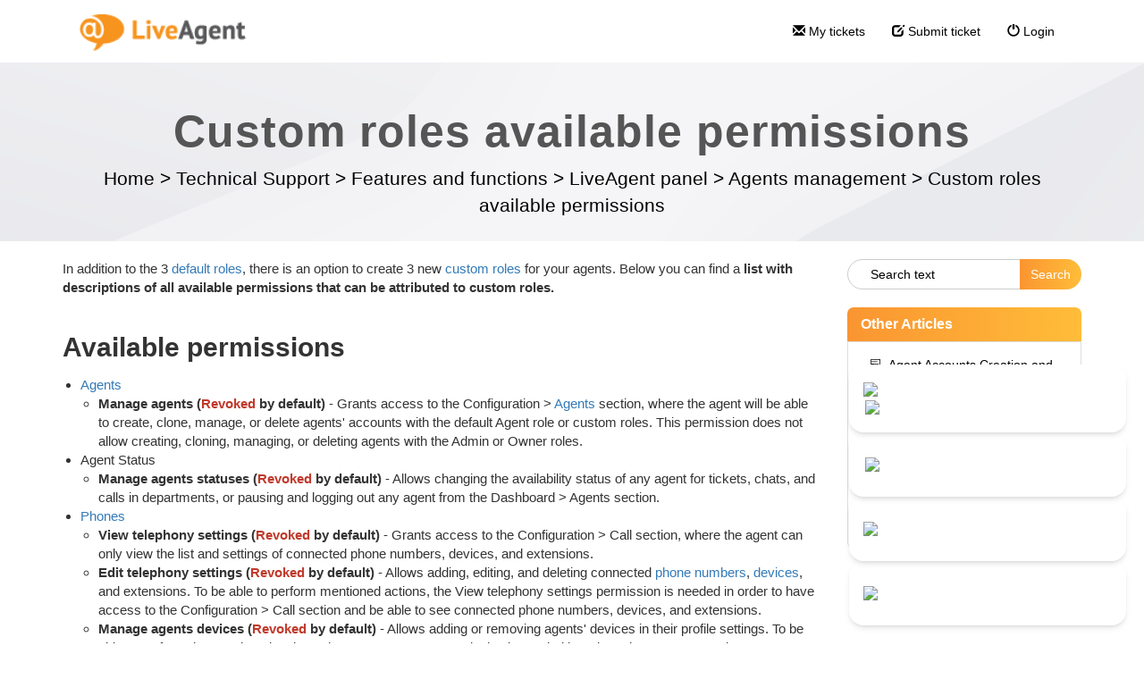

--- FILE ---
content_type: text/html; charset=UTF-8
request_url: https://support.liveagent.com/677682-Custom-roles-available-permissions
body_size: 31446
content:
<!DOCTYPE html>
<html lang="en-US">
<head>
    <meta name="referrer" content="no-referrer">
	<link rel="preconnect" href="https://fonts.googleapis.com">
<link rel="preconnect" href="https://fonts.gstatic.com" crossorigin>
<link href="https://fonts.googleapis.com/css2?family=Fleur+De+Leah&display=swap" rel="stylesheet">
<link href='//fonts.googleapis.com/css?family=Open+Sans:400,300,700&subset=latin,latin-ext' rel='stylesheet' type='text/css'>
<link href="https://fonts.googleapis.com/css2?family=Poppins:ital,wght@0,100;0,200;0,300;0,400;0,500;0,600;0,700;0,800;0,900;1,100;1,200;1,300;1,400;1,500;1,600;1,700;1,800;1,900&display=swap" rel="stylesheet">
<!-- <script src='https://code.jquery.com/jquery-3.6.0.min.js' type='text/javascript'></script> -->
<!-- Open images in lightbox Start -->
<link rel="stylesheet" href="https://cdn.jsdelivr.net/npm/glightbox@3.3.1/dist/css/glightbox.min.css" integrity="sha384-GPAzSuZc0kFvdIev6wm9zg8gnafE8tLso7rsAYQfc9hAdWCpOcpcNI5W9lWkYcsd" crossorigin="anonymous">
<script src="https://cdn.jsdelivr.net/npm/glightbox@3.3.1/dist/js/glightbox.min.js" integrity="sha384-MZZbZ6RXJudK43v1qY1zOWKOU2yfeBPatuFoKyHAaAgHTUZhwblRTc9CphTt4IGQ" crossorigin="anonymous"></script>
<script>
document.addEventListener('DOMContentLoaded', () => {
  if (typeof GLightbox !== 'function') return;
  document.addEventListener('click', (e) => {
    const img = e.target.closest('img');
    if (!img || !img.closest('.ArticleContent')) return;
    e.preventDefault();
    const href = img.currentSrc || img.src;
    const lightbox = GLightbox({
      elements: [{ href, type: 'image' }]
    });
    lightbox.open();
  });
});
</script>
<!-- Open images in lightbox End -->
<meta name="norton-safeweb-site-verification" content="ot0i6xe4uoo1isth7zqv-pxuczevdfbs350l595s51qtc4ukdgr04qh4nwkjjuehjrfsgrz9o0vm6s3gqpcxbdprehhiy-n-agc97sfi587fj5uum4te0-4zzbbayw0g" />
    <meta charset="utf-8">
    <meta http-equiv="X-UA-Compatible" content="IE=edge">
    <meta name="viewport" content="width=device-width, initial-scale=1">
        <link rel="canonical" href="https://support.liveagent.com/677682-Custom-roles-available-permissions" />            <link href="/themes/kb/montana/kb.css?v=5.60.2.20260121093439" rel="stylesheet" type="text/css"/>
            <link href="/static/webpack/liveagent-common-bundle/bundle.e3f8621f3498fb9699e2.css" rel="stylesheet" type="text/css"/>
        <link rel="stylesheet" href="index.php?type=css&v=5.60.2.20260121093439&c=1768998416&kbid=eb4a77da" type="text/css">
            <script src="/static/webpack/liveagent-common-bundle/bundle-374aeb11714fdd5ecc49.esm.js" type="text/javascript" ></script>       
            <script src="/static/webpack/liveagent-common-bundle/stringutils-dfbf3ef97eb5478a04fc.esm.js" type="text/javascript" ></script>       
        <link rel="apple-touch-icon" href="/themes/kb/montana/img/apple-touch-icon.png" />
    <link type="image/x-icon" href="//support.qualityunit.com/themes/kb/classic/img/favicon.ico" rel="shortcut icon" />
    <link type="image/x-icon" href="//support.qualityunit.com/themes/kb/classic/img/favicon.ico" rel="icon" />    
    <link rel="mask-icon" href="/themes/kb/montana/img/kb-mask-icon.svg" color="#F6921E">
        <script type="text/javascript">
        (function(d, src, c) { var t=d.scripts[d.scripts.length - 1],s=d.createElement('script');s.id='la_x2s6df8d';s.async=true;s.src=src;s.onload=s.onreadystatechange=function(){var rs=this.readyState;if(rs&&(rs!='complete')&&(rs!='loaded')){return;}c(this);};t.parentElement.insertBefore(s,t.nextSibling);})(document,
'https://support.qualityunit.com/scripts/track.js',
function(e){});
    </script>       
            	<style>
    		@import url('https://fonts.googleapis.com/css2?family=Poppins:wght@200;300;400;600;800&display=swap');

h2, h3, h4 {
margin: 40px 0px 15px 0px;
font-weight: 550;
}

h3 {
font-size: 20px;
}

h4 {
font-size: 16px;
}

img:not(.UserAvatar) {
display: block;
margin: 10px auto !important;
cursor: zoom-in;
}

figure {
margin: auto;
}

#video-guide + p iframe {
display: flex;
margin: auto;
}

.article-content.ArticleContent p iframe {
    display: block;
    margin: 0 auto;
}

img.inlineImg {
display: inline-block !important;
margin: 0 !important;
}

#scroll-top {
right: unset;
left: 25px;
}

.addInfo {
padding: 15px;
background-color: #F44336;
color: white;
margin-bottom: 15px;
border-radius: 7px;
text-align: center;
}

.addInfo a {
color: inherit;
text-decoration: underline;
}

.addInfo.note {
background-color: #E7F3FF;
border: 1px solid #1E88E5;
color: #0D47A1;
}

.addInfo.tip {
background-color: #E8F5E9;
border: 1px solid #2E7D32;
color: #1B5E20;
}

.addInfo.warning {
background-color: #FFEBEE;
border: 1px solid #E53935;
color: #B71C1C;
}

.addInfo.green {
background-color: #04AA6D;
}

.addInfo.code {
background-color: #FFF8E1;
border: 1px solid #FFB300;
color: #111827;
text-align: left;
overflow: auto;
white-space: pre;
}

.addInfo.code a {
color: black;
text-decoration: none;
}

.addInfo.code a:hover {
color: black;
text-decoration: underline;
}

.inlineHighlight {
    background-color: #ddd;
    padding: 3px 5px;
    border-radius: 3px;
}

.footer-container {
display: none;
}

.footer-links {
border: none;
background: black;
color: white;
}

.footer-links li {
padding-left: unset;
}

.footer-links h5, .footer-links li a, footer a {
color: white;
text-decoration: none;
}

.product-links li a:hover, .popular-links li a:hover, footer a:hover {
color: white;
text-decoration: underline white;
}

.footer-links li:before, .footer-links .popular-links li:before {
content: unset;
}

.product-desc.socials a:hover {
text-decoration: none;
}

footer svg {
fill: white;
}

.product-desc svg {
margin: 0 0 0 5.5%;
}

#copyright {
margin-top: 30px;
}

.floatRight {
float: right;
}

@media (max-width: 768px) {
.floatRight {
float: unset;
}
}

.scrolled .navbar {
position: absolute;
}

div.Avatar {
border-radius: 25px;
width: 50px;
}

.navbar,.scrolled .navbar {
background: white;
}

.nav>li>a:focus, .nav>li>a:hover, .nav-pills > li.active > a, .nav-pills > li.active > a:hover, .nav-pills > li.active > a:focus {
background-color: unset;
border-color: unset;
color: #000;
}

.menu_overlay {
position: absolute;
bottom: 0;
left: 0;
right: 0;
background-image: linear-gradient(to left, #FFBD39, #FA9531);
width: 0;
height: 10%;
transition: .5s ease;
}

.nav>li>a:hover .menu_overlay {
width: 100%;
}

.input-group .form-control:not(:first-child):not(:last-child), .input-group .form-control:first-child {
border-radius: 25px 0 0 25px;
padding-left: 25px;
}

.input-group .form-control:not(:first-child):not(:last-child)::placeholder {
color: black;
}

.input-group .form-control:not(:first-child):not(:last-child):after {
content: \1F50D;
color: black;
}

.input-group-btn:last-child>.btn:not(:last-child):not(.dropdown-toggle), .input-group-btn:last-child>.btn {
border: none;
border-radius: 0 25px 25px 0;
color: white;
background-image: linear-gradient(to left, #FFBD39, #FA9531);
border-image: linear-gradient(to left, #FFBD39, #FA9531);
}

.jumbotron {
padding: 100px 0 10px 0;
}

.jumbotron p, .jumbotron .breadcrumbs a {
color: black;
}

.jumbotron .inner-margin-top {
padding-top: 0;
}

.panel.panel-default {
border: none;
box-shadow: none;
}

.panel.panel-default a, .panel.panel-default a:hover {
color: black;
}

.panel-default>.panel-heading {
background-image: linear-gradient(to left, #FFBD39, #FA9531);
border-image: linear-gradient(to left, #FFBD39, #FA9531);
border-radius: 7px 7px 0 0;
color: white;
}

.panel>.list-group {
border: 1px solid #ddd;
border-radius: 0 0 7px 7px;
}

.panel .panel-footer {
border: none;
background: none;
}

.MoreLinkTitle {
padding-left: 30px;
}

.item-A:before {
content: "\00a0";
background: url("data:image/svg+xml,%3C?xml version='1.0' encoding='UTF-8'?%3E %3Csvg xmlns='http://www.w3.org/2000/svg' data-name='Layer 1' viewBox='0 0 250 250'%3E%3Cpath d='M217.32 228.08a6.69 6.69 0 01-6.7 6.72h-44.25l-102.18-.19a6.7 6.7 0 110-13.39l102.17.19h37.54L203.11 29 51.4 28.38l.11 29h103a6.7 6.7 0 110 13.39H51.56l.11 31 129.72 1.07a6.7 6.7 0 010 13.4h-.06l-129.61-1.09.07 17.75h47.55a6.7 6.7 0 110 13.39h-47.5l.07 19.78h126.34a6.7 6.7 0 010 13.39H52v15.76a6.69 6.69 0 01-6.67 6.72 6.69 6.69 0 01-6.7-6.67l-.2-54.43a6.39 6.39 0 01-.12-1.25 6.67 6.67 0 01.11-1.19L38 21.68v-.05-.33a1.83 1.83 0 010-.3v-.34a1.64 1.64 0 010-.32 3.38 3.38 0 01.2-.34c0-.1 0-.2.08-.31s.08-.21.12-.31a1.82 1.82 0 01.11-.3c0-.1.09-.2.14-.3a2.44 2.44 0 01.14-.28c.05-.1.11-.19.16-.28l.17-.28c.06-.08.13-.16.19-.25a2.56 2.56 0 01.2-.26c.06-.08.13-.15.19-.22l.24-.26.21-.19.26-.24.23-.17.29-.22.23-.14.32-.19c.08 0 .17-.08.25-.12a2.49 2.49 0 01.33-.16l.28-.1.34-.13.3-.08.34-.08.33-.06L44 15h.72l165.11.62a6.7 6.7 0 016.67 6.67z'%3E%3C/path%3E%3C/svg%3E") no-repeat center;
background-size: 50%;
}

.item-A:before {
color: #ddd;
}

.category-list .item-A:before, .category-list .item-C:before {
background-size: 100%;
}

.category-box-title:before, .item-C:before {
content: "\00a0";
background: url("data:image/svg+xml,%3C?xml version='1.0' encoding='UTF-8'?%3E %3Csvg xmlns='http://www.w3.org/2000/svg' data-name='Layer 1' viewBox='0 0 250 250'%3E%3Cpath d='M216.31 83.68A6.7 6.7 0 00210.2 78c-28.6-2.21-47.58-1.7-65.94-1.21-10.84.29-21.11.56-32.63.22a78.54 78.54 0 00-7.52-4.8 56.35 56.35 0 01-7.6-5 17.6 17.6 0 00-4.41-2.88 17.69 17.69 0 00-6.74-1.19l-3-.07c-15-.39-25.9-.67-48.87 3.45A6.69 6.69 0 0028 72.4c-3 30.27-5.51 70.58 1.55 114a6.69 6.69 0 005.81 5.57 666.56 666.56 0 0080.15 4.56c28.57 0 59.62-1.52 94.75-4.54a6.69 6.69 0 006.08-5.86c4.86-39.75 4.84-68.46-.03-102.45zm-12.6 95.38c-64.45 5.31-114.78 5.36-161.68.15-5.5-37.62-3.72-72.82-1.16-100.41 18.23-3 27.57-2.75 41.16-2.4l3 .08a14.87 14.87 0 011.77.1 13.39 13.39 0 011.18.9 67 67 0 009.37 6.26 55.12 55.12 0 017.6 5 6.68 6.68 0 004 1.53c12.84.47 23.91.17 35.63-.14 16.84-.46 34.21-.92 59.17.78 3.84 29.24 3.82 54.14-.04 88.15z'%3E%3C/path%3E%3C/svg%3E") no-repeat center;
background-size: 80%;
}

.category-box-5174 .category-box-title:before {
background: url("data:image/svg+xml,%3C?xml version='1.0' encoding='UTF-8'?%3E %3Csvg xmlns='http://www.w3.org/2000/svg' data-name='Layer 1' viewBox='0 0 250 250'%3E%3Cpath d='M236.49 96.72a8.94 8.94 0 00-7.28-6l-65.16-8.62-29.9-58.86a8.92 8.92 0 00-8-4.88h-.12a8.92 8.92 0 00-7.95 5.1L89.84 83.14 24.93 93.52a8.93 8.93 0 00-4.75 15.28l47.71 45.5-10.23 65.31a8.93 8.93 0 0013.1 9.22l57.74-31.53 58.57 29.95a8.92 8.92 0 0012.84-9.57l-12-65 46.46-46.78a8.94 8.94 0 002.12-9.18zM172 143.4a8.91 8.91 0 00-2.45 7.91l9.56 51.79-46.64-23.85a8.92 8.92 0 00-8.34.12l-46 25.1 8.15-52a8.93 8.93 0 00-2.66-7.84l-38.08-36.32L97.3 100a8.93 8.93 0 006.7-5l22.51-47.47 23.78 46.84a9 9 0 006.71 4.85l52 6.87z'%3E%3C/path%3E%3C/svg%3E") no-repeat center;
}

.category-box-5178 .category-box-title:before {
background: url("data:image/svg+xml,%3C?xml version='1.0' encoding='UTF-8'?%3E %3Csvg xmlns='http://www.w3.org/2000/svg' data-name='Layer 1' viewBox='0 0 250 250'%3E%3Cpath d='M108.88 79.67c-28.34 0-51.4 23.46-51.4 52.31s23.06 52.31 51.4 52.31 51.4-23.47 51.4-52.31-23.06-52.31-51.4-52.31zm0 91.22c-21 0-38-17.45-38-38.91s17-38.92 38-38.92 38 17.46 38 38.92-17.04 38.91-38 38.91zM234 72.14a1.13 1.13 0 01-.1-.13c-.1-.14-.19-.28-.3-.41a6.7 6.7 0 00-9.42-1l-22.65 18.25c-1.41-16.42-4.1-32-9.11-39-5.49-7.61-19.2-12.52-41.92-15-38.65-4.27-107.61-.3-123.69 14-3.23 2.86-7.28 9.14-9.87 32.45a462.83 462.83 0 00-2.19 51.61c.12 16.83 1.31 72.66 11.46 84.27 2.14 2.44 8.64 9.86 54 12.76 10 .64 20.51.95 31 .95a425.52 425.52 0 0044.65-2.15c28.18-3.09 34.54-8.19 37-12.76 4.68-8.56 7.49-28.78 8.93-50.25l4.76 3.57c4.76 3.57 8.88 6.65 15.25 11.86a5.84 5.84 0 00.87.6l.13.07a6.86 6.86 0 00.91.42h.16a6.15 6.15 0 001 .25h.16a6.77 6.77 0 001 .09H226.85l.46-.07.23-.05a4.6 4.6 0 00.5-.13l.17-.06a5.59 5.59 0 00.57-.22h.09c.21-.1.42-.21.62-.33l.16-.11c.14-.09.28-.18.41-.28l.21-.17.34-.29.19-.19.32-.34.1-.12.07-.09.22-.3.17-.25.18-.3.15-.27c0-.1.09-.2.14-.31s.09-.19.13-.29.07-.21.1-.31.07-.21.1-.31a3 3 0 00.08-.32c0-.11.05-.21.07-.32a3.11 3.11 0 000-.32v-.33-.31-.48c-1.18-29-2-66.37 2.47-98.63a6.67 6.67 0 00-1.1-4.95zm-52.88 137.33zm8.5-77.12c-.26 35.79-3.77 67.92-8.36 76.85-4.32 3.82-33 8.73-76.45 8.18-41.76-.52-65.21-5.65-68.51-9.09-3.07-3.83-7.79-30.33-8.16-75-.37-45.37 4.22-70.89 7.55-74.47 7.49-6.64 44.13-12.3 81-12.3A297.63 297.63 0 01149 48.14c26.51 2.93 31.75 8.48 32.53 9.56 4.14 5.68 8.41 31.47 8.09 74.65zm13 17c.21-5.81.33-11.53.37-16.93.05-6.89 0-17.06-.48-28a6.54 6.54 0 002.61-1.27l15-12.14c-2.09 23.53-2 48-1.34 70.69l-4.26-3.2c-3.42-2.6-7.03-5.31-11.88-9.12z'%3E%3C/path%3E%3C/svg%3E") no-repeat center;
}

.category-box-5177 .category-box-title:before {
background: url("data:image/svg+xml,%3C?xml version='1.0' encoding='UTF-8'?%3E %3Csvg xmlns='http://www.w3.org/2000/svg' data-name='Layer 1' viewBox='0 0 250 250'%3E%3Cpath d='M244.91 216.22a5.28 5.28 0 00-.19-.71c-7.95-27.72-16.16-55.36-24.84-82.85q-12-38-25.08-75.55-8.15-23.55-16.52-47a6.09 6.09 0 00-3.11-3.59 4.89 4.89 0 00-3.75-.3c-15.45 4.58-31.23 7.65-47 10.91a3.93 3.93 0 00-1 .2 4.85 4.85 0 00-1.61-.21c-16.11-.53-32.22.06-48.34.09a5.66 5.66 0 00-5.58 5.58q-.25 9.08-.45 18.15V28.36v-5.82A5.63 5.63 0 0061.88 17c-16.11-.53-32.22.06-48.33.09A5.65 5.65 0 008 22.63q-1.32 43.75-1.49 87.52c-.14 26.81-.06 53.62-.08 80.42q0 23.19-.19 46.39a5.65 5.65 0 005.58 5.58c13.52.41 27.07 1.13 40.59.59q5.28-.23 10.55-.69a6 6 0 004.17-1.93 4.91 4.91 0 00.67-.85 5.44 5.44 0 004.78 2.76c13.52.41 27.07 1.14 40.59.59q5.28-.22 10.55-.69a6 6 0 004.17-1.93 4.82 4.82 0 001.41-3.65q-.13-24.54-.4-49.07-.21-20.56-.52-41.11-.25-18.69-.51-37.38-.25-19-.38-38-.06-9.61-.09-19.23 8.07 28.31 16.59 56.47 12.16 40.13 25.39 79.92 7.47 22.47 15.29 44.82a6.55 6.55 0 002.11 2.95 5.07 5.07 0 004.75 1c16.89-3.48 33.56-7.49 49.45-14.25a5.38 5.38 0 00.89-.37l.41-.17a4.84 4.84 0 002.59-3.46 5.35 5.35 0 00.04-2.64zM25.55 231.81l-8.11-.26c.17-25.32.15-50.64.14-76 0-27.38.06-54.76.45-82.13q.31-22.65 1-45.28c12.44-.11 24.87-.42 37.31-.2v38.09q0 19.04.15 38.3.12 18.64.27 37.28l.24 40.7q.18 24 .32 47.89v1.48c-10.56.63-21.15.46-31.77.13zm60.76-.12l-8.12-.25c.16-25.29 0-50.58-.13-75.87-.16-27.33-.28-54.66 0-82q.24-22.62.86-45.24c12.44-.1 24.87-.42 37.31-.2q0 19 .07 38.06t.35 38.24q.22 18.6.5 37.2.28 20.3.53 40.59.27 23.93.42 47.86v1.47c-10.58.64-21.18.45-31.79.14zm139.78-15c-3.78 1.3-7.61 2.47-11.47 3.54-6.91 1.91-13.9 3.49-20.91 5q-13-37.35-25-75-12.93-40.44-24.71-81.17-6.13-21-12-42.12c12.55-2.57 25.1-5.15 37.45-8.56 8.93 25.17 17.76 50.38 26.22 75.72s16.49 50.67 24.19 76.18q6.6 21.91 12.91 43.92l-1 .42q-2.86 1.07-5.68 2.04zM155.61 62.25a5.59 5.59 0 01-6.86-3.9 5.67 5.67 0 01.56-4.3 6 6 0 013.34-2.57c4.7-1.58 9.48-2.91 14.22-4.4 3-.94 6 1.11 6.86 3.9a5.67 5.67 0 01-.56 4.3 5.88 5.88 0 01-3.33 2.56c-4.74 1.5-9.52 2.82-14.23 4.41zM162 83.54a5.59 5.59 0 01-4.3-.56 5.6 5.6 0 01-2-7.64 5.94 5.94 0 013.3-2.56c4.69-1.62 9.52-2.78 14.21-4.42a5.5 5.5 0 014.3.56 5.65 5.65 0 012.57 3.33 5.71 5.71 0 01-.57 4.3 5.94 5.94 0 01-3.33 2.57c-4.7 1.64-9.53 2.81-14.18 4.42zm-.44 17.55a5.72 5.72 0 01.56-4.3 5.79 5.79 0 013.34-2.56c4.7-1.37 9.46-2.46 14-4.3a5.42 5.42 0 014.3.57 5.65 5.65 0 012.57 3.33 5.72 5.72 0 01-.57 4.3 6.14 6.14 0 01-3.33 2.57c-4.56 1.83-9.31 2.92-14 4.29a5.68 5.68 0 01-6.92-3.9zm32 12.67a5.63 5.63 0 01-3.89 6.87c-5.83 1.39-11.61 2.86-17.29 4.8-3 1-6-1.16-6.87-3.9a5.72 5.72 0 01.57-4.3 5.92 5.92 0 013.33-2.56c5.68-1.94 11.46-3.41 17.29-4.81a5.7 5.7 0 016.81 3.9zM113.24 59.7a5.64 5.64 0 01-5.58 5.58c-5 0-10-.13-14.94 0a5.58 5.58 0 110-11.16c5-.11 10 0 14.94 0a5.68 5.68 0 015.58 5.58zm-.74 22.13a5.64 5.64 0 01-1.63 4 5.88 5.88 0 01-4 1.63c-5 .17-10-.15-14.93 0A5.58 5.58 0 0188 77.88a5.83 5.83 0 014-1.64c5-.14 10 .18 14.93 0a5.65 5.65 0 015.57 5.59zm-21.22 27.89a5.58 5.58 0 010-11.16c4.91.09 9.79.47 14.7.07a5.46 5.46 0 014 1.64 5.59 5.59 0 010 7.89 6 6 0 01-4 1.63c-4.91.4-9.79.02-14.7-.07zm20.83 15.6a5.62 5.62 0 01-5.59 5.58c-6-.4-12-.71-18-.55a5.66 5.66 0 01-5.52-5.58c-.14-3.07 2.66-5.5 5.58-5.58 6-.16 12 .15 18 .55a5.72 5.72 0 015.53 5.58zm-59.63-65.5a5.64 5.64 0 01-5.58 5.58c-5 0-9.95-.13-14.93 0a5.67 5.67 0 01-5.58-5.58c-.14-3.06 2.66-5.52 5.58-5.58 5-.11 10 0 14.93 0a5.67 5.67 0 015.58 5.58zM51.75 82a5.69 5.69 0 01-1.64 4 5.84 5.84 0 01-3.94 1.63c-5 .17-10-.15-14.94 0A5.57 5.57 0 0127.29 78a5.82 5.82 0 013.94-1.64c5-.14 10 .18 14.94 0 3.12-.1 5.45 2.64 5.58 5.64zm-21.23 27.84a5.69 5.69 0 01-5.58-5.58 5.63 5.63 0 015.58-5.58c4.92.09 9.8.46 14.71.07a5.49 5.49 0 013.94 1.63 5.58 5.58 0 010 7.9 6 6 0 01-3.94 1.63c-4.91.39-9.79.02-14.71-.07zm20.83 15.6a5.6 5.6 0 01-5.58 5.56c-6-.4-12-.71-18-.55a5.66 5.66 0 01-5.58-5.58c-.14-3.07 2.66-5.5 5.58-5.58 6-.16 12 .15 18 .55a5.72 5.72 0 015.58 5.6z'%3E%3C/path%3E%3C/svg%3E") no-repeat center;
}

.category-box-12915 .category-box-title:before {
background: url("data:image/svg+xml,%3C?xml version='1.0' encoding='UTF-8'?%3E %3Csvg xmlns='http://www.w3.org/2000/svg' data-name='Layer 1' viewBox='0 0 250 250'%3E%3Cpath d='M160.56 102c-9.67 9.3-22 20.61-32.83 30.6-8.37 7.69-15.59 14.33-20 18.53-1.67 1.61-3.39 3.1-5 4.54-2 1.71-3.86 3.34-5.55 5.06l-4.28 4.42c-4 4.11-7.41 7.67-11 10.71-16 13.7-24.8 22.05-36 32.62l-5.2 4.92a6.66 6.66 0 01-8.62.47 6.56 6.56 0 01-2.35-1.1 14.89 14.89 0 01-4.42-4.74c-.11-.17-.22-.36-.36-.57l-.15-.14a6.7 6.7 0 01.22-9.47c36.35-34.69 74-69.19 110.39-102.55L146.78 85c6.08-5.56 11-4.89 14-3.34a9.54 9.54 0 015.21 7.2c.79 5.14-2.44 10.29-5.43 13.14zm54.73 10.37a6.7 6.7 0 01-6.7 6.7h-6.93a6.62 6.62 0 01-4-1.34 6.72 6.72 0 01.64 2.84v8.8a6.7 6.7 0 11-13.4 0v-8.8a6.61 6.61 0 01.28-1.9 6.69 6.69 0 01-2.25.4H176a6.7 6.7 0 010-13.39h6.93a6.47 6.47 0 012.07.32 7.61 7.61 0 01-.11-1.18v-8.8a6.7 6.7 0 0113.4 0v8.8a6.49 6.49 0 01-.29 1.93 6.69 6.69 0 013.65-1.08h6.93a6.69 6.69 0 016.71 6.73zm-143.92-3a6.71 6.71 0 01.46-9.46l5.66-5.13.33-.27-.1-.11-3.66-4a6.69 6.69 0 019.91-9l3.67 4 .08.1 5.55-5a6.7 6.7 0 119 9.92l-5.63 5.11a6.29 6.29 0 01.9.82l3.67 4a6.7 6.7 0 11-9.92 9l-3.66-4a6.21 6.21 0 01-.76-1 3.5 3.5 0 01-.38.39l-5.66 5.13a6.69 6.69 0 01-9.46-.46zM134 55.64a6.69 6.69 0 009.46.46l3.08-2.79 2.12 2.33a6.69 6.69 0 109.91-9l-2.11-2.33 2.77-2.52a6.69 6.69 0 00-9-9.92l-2.78 2.52-1.57-1.73a6.69 6.69 0 10-9.92 9l1.57 1.74-3.08 2.79a6.69 6.69 0 00-.45 9.45zm33.59 87.77a6.69 6.69 0 00-9.46-.46l-2.78 2.51-1.57-1.73a6.7 6.7 0 10-9.92 9l1.57 1.73-3.08 2.8a6.69 6.69 0 009 9.92l3.09-2.8 2.11 2.33a6.7 6.7 0 009.93-9l-2.12-2.34 2.77-2.51a6.7 6.7 0 00.48-9.45z'%3E%3C/path%3E%3C/svg%3E") no-repeat center;
}

.category-box-13003 .category-box-title:before {
background: url("data:image/svg+xml,%3C?xml version='1.0' encoding='UTF-8'?%3E %3Csvg xmlns='http://www.w3.org/2000/svg' data-name='Layer 1' viewBox='0 0 250 250'%3E%3Cpath d='M231.27 159.91a4.46 4.46 0 01-2.87 5.62 43.82 43.82 0 00-26.48 24.59 4.44 4.44 0 01-3.83 2.74h-.29a4.47 4.47 0 01-3.87-2.24 39.37 39.37 0 00-9.28-10.9 4.46 4.46 0 115.6-6.94 46.67 46.67 0 017 6.93 52.72 52.72 0 0128.4-22.71 4.46 4.46 0 015.62 2.91zm14 29.82a48.86 48.86 0 01-25.55 26 36.26 36.26 0 01-14.23 3.12 26.41 26.41 0 01-10-1.89c-5.59-2.28-13.94-9.06-17.47-12.93-5.6-6.13-7.15-10.86-9.12-16.84-.28-.86-.58-1.76-.91-2.74a44.92 44.92 0 014-37.24 43.63 43.63 0 0131-20.57 6.7 6.7 0 011.48 0c.21 0 .43-.1.65-.13 16.52-2.37 34 9.07 40.74 26.64a50 50 0 01-.54 36.58zm-12-31.87c-3.9-10.23-14.83-19.81-26.32-18.15a6.31 6.31 0 01-1.5 0 5.1 5.1 0 01-.68.13 30.52 30.52 0 00-21.35 14.23 31.85 31.85 0 00-2.78 26c.34 1 .65 2 .95 2.85 1.8 5.48 2.63 8 6.3 12 2.68 2.94 9.54 8.3 12.63 9.56 5 2.05 10.86.17 13.89-1.13A35.39 35.39 0 00233 184.59a36.45 36.45 0 00.34-26.73zm-66.52 32.64a6.69 6.69 0 01-6.45 6.93c-18.27.67-33.88 1.09-49 1.09-18.29 0-35.85-.61-56.51-2.12-2.23-.16-9-.66-13.48-5.68-3.8-4.28-4.06-9.91-4.22-13.28l-.27-6a6.21 6.21 0 01-.61-1l-32.46-70C2.62 98 .26 92.9 2.29 87.62c1.94-5.05 6.61-7.17 9.12-8.31 46.06-20.9 92.92-41.73 139.27-61.93a6.68 6.68 0 018.54 2.91 336.53 336.53 0 0124.59 56.49h2.47c6.18.14 13.91.86 18.76 5.26 6.71 6.08 9.14 18 7.66 37.35a6.69 6.69 0 11-13.35-1c1.55-20.32-2.13-25.35-3.3-26.4-.42-.38-2.38-1.63-10.07-1.8L64.54 87.51c-5.19-.12-9.72-.05-12.56 2-4.64 3.32-4.91 11.81-4.57 19.67 1 22.45 2 45.21 3.06 67.66.06 1.28.2 4.27.86 5 .2.23 1.09 1 4.44 1.21 37.09 2.71 64.14 2.47 104 1a6.72 6.72 0 016.98 6.45zm2.82-114q-3.16-9.12-6.88-18C151.27 64.15 138.6 70 126 75.48zm-19.2-44.34c-31.91 13.93-64 28.16-96 42.48a56 56 0 0110.43-.48l27.47.61.5-.22c20.62-7.8 44.56-18.34 64.48-28.37-2.16-4.77-4.45-9.45-6.88-14.06zM15 92.51a17.49 17.49 0 00.92 2.28l5.76 12.42c1.86-.8 3.88-1.71 5.87-2.61 2.15-1 4.34-2 6.42-2.86.29-7.18 2-16 8.53-21.77q-12.83 5.76-25.56 11.54a16.73 16.73 0 00-1.94 1zm20.24 43.94q-.45-10.14-.9-20.23l-1.25.57c-1.93.88-3.89 1.76-5.77 2.58zm72.52-31.9c-.2 3.39-.07 6.85.06 10.51a116.2 116.2 0 010 11.82 6.69 6.69 0 01-6.2 6.28c-6.47.46-12.26.64-17.92.64-7 0-13.88-.28-21.64-.64a6.69 6.69 0 01-6.39-6.59c0-2.22-.13-4.42-.24-6.75a94.58 94.58 0 01.29-17.68 6.69 6.69 0 016.92-5.78c3.86.17 7.44.36 10.9.55a262.56 262.56 0 0027.2.55 6.69 6.69 0 017 7.09zm-13.19 15.61c0-1.5-.09-3-.15-4.6s-.11-3-.15-4.55c-7.53 0-14.33-.33-21.44-.72l-4.24-.23c0 3 .1 6 .25 9.13v.87c9.06.37 16.8.52 25.73.1zm94-4a6.7 6.7 0 000-13.39h-3.73c-11 0-19.73-.09-31.7.42a6.7 6.7 0 00.28 13.39h.3c11.64-.5 20.21-.46 31.06-.41zm-18 5.45c-10.49.55-16.33.48-30.44.32l-4.19-.05h-.08a6.7 6.7 0 00-.07 13.4h4.18c5.77.07 10.19.12 14.11.12 5.87 0 10.64-.12 17.19-.46a6.69 6.69 0 10-.7-13.37z'%3E%3C/path%3E%3C/svg%3E") no-repeat center;
}

.category-box-5714 .category-box-title:before {
background: url("data:image/svg+xml,%3C?xml version='1.0' encoding='UTF-8'?%3E %3Csvg xmlns='http://www.w3.org/2000/svg' data-name='Layer 1' viewBox='0 0 250 250'%3E%3Cpath d='M127.38 51h-.75a6.83 6.83 0 00-2-.24 47.3 47.3 0 00-43.2 62.91c6.57 18.79 25.74 31.58 45.35 31.58a44.3 44.3 0 009.29-1c22.54-4.89 39.14-27.55 37-50.5S150.45 51.59 127.38 51zm5.86 80.21c-15.86 3.44-33.8-6.61-39.16-21.93a33.91 33.91 0 0131-45.1h.38a6.51 6.51 0 001.6.23c16.24.43 31.22 14.46 32.73 30.64s-10.68 32.7-26.55 36.14zm78.08-55.81c-3.61-3.53-7-6.86-8.47-10.51-1.39-3.5-1.42-8.15-1.45-13.07-.06-8.64-.14-19.39-9.39-25.57-5.58-3.73-12.1-3.85-17.35-3.95h-1.32c-14.34-.36-18.59-4.69-23.14-9.3-3.85-3.87-8.61-8.67-17.93-9.69-9-2.47-20.06 3.62-24.84 9.21-1.06 1.23-2 2.48-3 3.7-2.35 3-4.57 5.88-7.17 7.18-3.18 1.6-7.73 1.31-12.56 1-6.94-.44-14.81-.95-21.65 4-8.9 6.4-9.51 16.66-10 25.71-.34 5.66-.66 11-2.82 14.75-1.29 2.23-3.53 4.31-5.91 6.5-3.43 3.18-7.32 6.78-9.54 12-2.79 6.56-3.68 17.57 8 32.79l2.09 2.68c4.82 6.16 9.37 12 9.63 18.18a37.6 37.6 0 01-.4 5.73c-.58 4.84-1.29 10.88 1.88 16.51 5.59 9.93 16.49 9.75 25.23 9.6h3.34a2.81 2.81 0 000 .29c.32 19.81-.15 39.88-1.38 59.67a6.7 6.7 0 009 6.69l36.21-13.48c3.58 1.63 7.14 3.14 10.6 4.62a196.56 196.56 0 0120.57 9.68 6.67 6.67 0 003.3.87 6.68 6.68 0 006.68-6.26c1.36-20.62 1.73-39.66 1.19-61.31 7.27-.44 15.46-1 22.07-6.64 7.77-6.63 8.91-16.24 9.92-24.72.61-5.1 1.18-9.92 3-13.65 1.52-3.09 4.2-6 7-9.19 5.34-5.92 11.39-12.64 11.11-22.27S217.06 81 211.32 75.4zm-54.58 148.36c-4.21-2-8.41-3.77-12.53-5.53s-8.49-3.6-12.69-5.6a6.73 6.73 0 00-5.21-.22L97.07 223.3c.76-15.67 1-31.46.85-47.11a80 80 0 017.4 5.89c6.28 5.4 13.31 11.45 22.63 11.45a22 22 0 003.19-.24c7.85-1.13 13.2-6.27 17.92-10.79 2.82-2.7 5.48-5.25 8.3-6.63.37 16.81.19 32.13-.62 47.89zm46-113.39c-3.32 3.68-6.75 7.48-9.09 12.23-2.86 5.8-3.63 12.28-4.31 18-.82 6.91-1.53 12.89-5.31 16.11-3.29 2.81-8.47 3.12-14.47 3.48-5.68.34-12.11.73-18 3.57-4.76 2.3-8.52 5.9-11.83 9.07-3.74 3.59-7 6.69-10.57 7.21-4.57.67-8.78-2.62-15.17-8.12-5.13-4.42-11-9.42-18.32-11.38a43.37 43.37 0 00-11.2-1.17H80.9c-7.94.14-11.83-.1-13.34-2.77-1-1.84-.67-4.87-.25-8.38a49.21 49.21 0 00.48-7.88c-.44-10.5-6.83-18.66-12.46-25.85-.68-.87-1.35-1.72-2-2.58-4.27-5.57-8.83-13.45-6.3-19.38 1.1-2.57 3.52-4.81 6.32-7.41s6.1-5.64 8.4-9.62c3.75-6.49 4.2-14 4.6-20.67.47-8 1-13.13 4.49-15.62 2.94-2.12 7.59-1.82 13-1.47 6.09.39 13 .84 19.43-2.39 5.3-2.66 8.72-7 11.73-10.93.89-1.14 1.73-2.22 2.58-3.21 2.71-3.17 9.06-5.72 11.16-5a7 7 0 001.62.34c4.92.42 6.83 2.35 10.31 5.86C146 27.84 153.33 35.2 173 35.67h1.38c4 .08 7.85.15 10.16 1.7 3.19 2.13 3.38 6.91 3.43 14.53 0 5.66.09 12.08 2.41 17.91 2.5 6.3 7.31 11 11.55 15.15 4.5 4.39 8.38 8.19 8.5 12.47s-3.43 8.3-7.64 12.94z'%3E%3C/path%3E%3C/svg%3E") no-repeat center;
}

.category-box-14283 .category-box-title:before {
background: url("data:image/svg+xml,%3Csvg xmlns='http://www.w3.org/2000/svg' data-name='Layer 1' viewBox='0 0 250 250'%3E%3Cpath d='M114.11 111.41q3.26 23.61 7.07 47.14a5.59 5.59 0 003.89 3.9h.23a5 5 0 002.74 0 6.45 6.45 0 001.16-.51 4.56 4.56 0 002.74-3.39c3.88-25.42 8.2-50.87 10-76.56.23-3.21.65-6.51.1-9.71-.73-4.29-4.36-6.84-8.42-7.55a44.88 44.88 0 00-10.85-.66c-3.66.27-7.77.75-10.53 3.47a9.42 9.42 0 00-2.8 6.3 28.8 28.8 0 00.46 5.07q.63 5.18 1.29 10.34 1.39 11.09 2.92 22.16zm9.11-36.21a40.77 40.77 0 014.69 0c.7 0 1.42.08 2.11.19h.15l1 .17c0 .59 0 1.17-.08 1.75-.08 1.41-.16 2.82-.26 4.23-.4 5.85-.95 11.68-1.59 17.51q-.49 4.5-1.06 9c-.18 1.44-.36 2.87-.55 4.3-.09.68-.17 1.36-.27 2 .2-1.43 0 .1 0 .33-.07.45-.13.9-.19 1.36-.18 1.32-.38 2.64-.56 4-.18-1.25-.38-2.5-.55-3.75-.47-3.28-.93-6.55-1.37-9.83-.12-.82-.23-1.64-.34-2.46l-.13-1c0-.09-.08-.58-.12-.84v.36c-.22-1.64-.44-3.28-.65-4.92q-1.31-9.85-2.5-19.71c-.1-.79-.21-1.59-.29-2.39.14 0 .28-.07.42-.09.39-.08.45-.14.39-.17.59-.06 1.53-.02 1.75-.04zm.79 26.88zm3.61 70.15a4.33 4.33 0 00-.63 0 3.76 3.76 0 00-.58 0c-6.62.31-13.09 3.67-15.57 10.09-2.16 5.58.21 13 5.73 15.62 3.45 1.66 7.35 1.5 11.09 1.39s7.59-.15 11-1.67c6.28-2.79 7.72-11.24 4.22-16.71a19.18 19.18 0 00-15.26-8.72zm5.84 14.55c.07 0 .11.21.15.39-.11-.17-.2-.41-.15-.39zm-1.5-1.62l-.24-.2a.82.82 0 01.28.2zm-10.72 1a.37.37 0 000-.11l.13-.2zm0 1.41zm-.07-.86v.38a2 2 0 01-.06-.3.22.22 0 00.04-.07zm.81 1.48h-.06zm10.57-.26h.1zm.27-.06l-.74.06c-.73.06-1.47.11-2.2.15-2.55.14-5.09.13-7.64.07l-.41-.09.1.09-.13-.09.06.08a1.74 1.74 0 01.12.14 1.14 1.14 0 00-.11-.11s-.11-.05-.2-.16c0 .18-.07.16-.17-.09-.29-.11-.33-.21-.21-.2 0-.07 0-.1.08-.05l-.13-.14.18.15a1.31 1.31 0 01-.07-.19l-.1-.17.07.09c0-.06 0-.13-.08-.2s0-.34 0-.51v-.3l.09-.38.09-.27.15-.18a1.34 1.34 0 01.18-.24.79.79 0 00.15-.26 1 1 0 01-.07.18c.16-.15.31-.29.46-.45l.38-.25.69-.4.33-.16h.12c.31-.11.62-.21.93-.29l.64-.16.71-.11H128l.8.18c.34.08.67.2 1 .3l.48.23c.38.2.74.42 1.1.65l.16.09a17.11 17.11 0 011.49 1.46c.13.2.27.4.39.6l.19.35v.19-.05.06a.83.83 0 010 .13V187.69a.19.19 0 010-.08l-.27.07zm-10.24.36l-.27-.06c.13.02.25.04.25.07zm11-.25zm-.06.1a.73.73 0 00-.06.22zm0 0l.1-.07c-.04.1-.09.13-.11.05zm0-.24h.07v.05a.22.22 0 01-.06-.07zm-12-2.2c.08-.09.14-.18.2-.26l.08-.08c-.16.5-.38.56-.24.32zm.07 2.31l.18.14h-.06l.07.09-.22-.19a.12.12 0 010-.05h-.12v-.05a.65.65 0 01-.19-.15h.16a.23.23 0 01-.07-.07v.05c0-.08-.08-.15-.12-.24v-.08a3 3 0 01.28.44zm11.94-.27l.06-.2v.28h-.08v-.08a.64.64 0 01.06-.02zm113.57 5.84a4.24 4.24 0 00-.29-1.18 4.78 4.78 0 00-.59-1.37c-6.42-15.08-13.66-29.79-21.2-44.33-8.64-16.63-17.7-33-27-49.31q-12.93-22.57-26.59-44.75c-6.5-10.58-13.1-21.14-20.24-31.31a94.63 94.63 0 00-6.72-8.83 14.91 14.91 0 00-3.69-2.92A40.66 40.66 0 00122 4a32.72 32.72 0 00-9.08 1 5.28 5.28 0 00-.66.16 4.88 4.88 0 00-.64.23c-6.46 2.35-11.18 8.56-15.21 13.79a236 236 0 00-16.07 24.55c-5.94 10.1-11.54 20.41-17 30.78-5.27 10-10.41 20.07-15.53 30.16-3.86 7.6-7.67 15.24-11.7 22.77-.35.64-.69 1.29-1.05 1.93a289.23 289.23 0 00-16.76 28.89q-3.81 7.55-7.17 15.31A159.44 159.44 0 004.73 190c-3.17 10.34-3.79 22.73 2.8 32a24.14 24.14 0 0010.21 8.42 47.88 47.88 0 0012.49 3.34c10.51 1.44 21.09 1.09 31.67.91l24.18.18q22.23.15 44.46.23 23.81.08 47.61 0c11.21-.06 22.45-.06 33.65-.57a46.71 46.71 0 0014.57-2.65 38.48 38.48 0 0015.14-9.7 26.61 26.61 0 007.14-18.38 47.35 47.35 0 00-1.51-10.28zM105.81 25.07zM237 208.19c-.09.35-.33.82-.49 1.27.07-.08.11 0-.06.42a.8.8 0 00-.08.16V210.06c-.14.29-.29.59-.44.87-.27.5-.56 1-.86 1.45-.19.29-.39.56-.58.84a26.62 26.62 0 01-2.53 2.67c-.22.2-1.08.76-1.44 1.13.24-.21.6-.33.13 0l-.26.19c-.2.14-.39.29-.59.42a35.34 35.34 0 01-3.7 2.2q-.79.4-1.62.78l-.12.05h.12c-.23.07-.45.19-.68.27a39.83 39.83 0 01-4.13 1.35c-1.13.3-2.28.52-3.43.73s-2.15.19-3.22.24c-10.52.56-21.08.54-31.61.61-15.49.11-31 .1-46.48.06q-22.44-.06-44.89-.21l-26.83-.2H61.9c-8.73.15-17.49.48-26.2-.27-1-.09-2.06-.2-3.09-.32H32.32l-1.73-.28a47.31 47.31 0 01-5.65-1.33c-.76-.24-1.5-.51-2.25-.79l-.13-.06c-.43-.2-.86-.42-1.29-.64-.65-.36-1.29-.75-1.9-1.17h-.05c-.29-.26-.59-.51-.87-.79s-.73-.76-1.07-1.16c-.07-.07-.58-.82-.43-.57a20.82 20.82 0 01-1.74-3.13l-.1-.19c0-.07 0-.15-.1-.28-.2-.55-.39-1.11-.55-1.67a31.42 31.42 0 01-.77-3.46v-.11-.37c-.05-.52-.08-1-.1-1.57a32.07 32.07 0 01.09-3.67c0-.51.08-1 .15-1.51.05-.3.16-.91.2-1.11.25-1.36.56-2.71.92-4a79.64 79.64 0 012.56-7.69c.47-1.23 1-2.45 1.45-3.67.23-.57.46-1.14.7-1.71l.36-.86.08-.2.07-.17q3.11-7.23 6.57-14.31a289.2 289.2 0 0118-31.38 4.12 4.12 0 00.33-.62c3.67-6.73 7.09-13.59 10.56-20.41 5-9.78 9.93-19.56 15-29.28C76 74.31 81.55 64 87.38 53.82a294.87 294.87 0 0116.19-25.69c.61-.85 1.23-1.69 1.87-2.52a.35.35 0 010-.08l.08-.1 1-1.25a81.18 81.18 0 013.46-4 38.75 38.75 0 013.07-2.94c.23-.14.45-.35.65-.49a13.66 13.66 0 011.42-.85h.09c.67-.19 1.35-.36 2-.49l.83-.17h.16a35 35 0 014.58-.07l1 .08h.39a16.59 16.59 0 011.65.34 32.76 32.76 0 014.45 1.28l.79.29.39.15c.58.24.53.22-.16-.07.36-.09 1.6.75 1.9.9.9.46 1.75 1 2.62 1.48a27.51 27.51 0 012.23 2.58l.63.84c.55.74 1.09 1.49 1.63 2.24 6.82 9.52 13.06 19.47 19.25 29.41Q173 76.16 185.61 98.07c9.24 16 18.24 32.18 26.86 48.55 7.78 14.77 15.32 29.7 22 45l1 2.29.51 1.18c0 .06.06.13.09.21.43 1.71.84 3.42 1.13 5.16 0 .21.39 1.74.07.42a7.74 7.74 0 01.12 1.19 26.52 26.52 0 01.06 3.09c0 .32-.05.63-.06 1V206.57c-.15.51-.26 1.07-.39 1.62zm-.64 1.87a.9.9 0 01.15-.6 2 2 0 00-.14.58zm-6 7.09l.05-.06zm.09-.1zm-6.17 3.64c-.4.15-1.14.36 0 0zm6.08-3.54a.36.36 0 000 .09.41.41 0 01.02-.09z'/%3E%3C/svg%3E") no-repeat center;
}

#statusPageArticle:before {
margin-top: 10px;
background: url("data:image/svg+xml,%3Csvg fill='%23000000' height='40px' width='40px' id='Layer_1' xmlns='http://www.w3.org/2000/svg' xmlns:xlink='http://www.w3.org/1999/xlink' viewBox='0 0 512 512' xml:space='preserve'%3E%3Cg id='SVGRepo_bgCarrier' stroke-width='0'%3E%3C/g%3E%3Cg id='SVGRepo_tracerCarrier' stroke-linecap='round' stroke-linejoin='round'%3E%3C/g%3E%3Cg id='SVGRepo_iconCarrier'%3E%3Cg%3E%3Cg%3E%3Cpath d='M442.667,53.333h-86.293c-2.24-6.4-8.213-10.667-15.04-10.667h-16v-32C325.333,4.8,320.533,0,314.667,0H197.333 c-5.867,0-10.667,4.8-10.667,10.667v32h-16.853c-6.613,0-12.373,4.373-14.4,10.667h-86.08c-5.867,0-10.667,4.8-10.667,10.667 v437.333c0,5.867,4.8,10.667,10.667,10.667h373.333c5.867,0,10.667-4.8,10.667-10.667V64 C453.333,58.133,448.533,53.333,442.667,53.333z M208,21.333h96v21.333h-96V21.333z M176,64h10.667H336v42.667H176V64z M165.44,128h181.333c5.867,0,10.667-4.8,10.667-10.667h32v164.16h-0.107l-12.16-20.267c-2.027-3.413-5.653-5.333-9.6-5.12 c-3.84,0.107-7.36,2.453-9.173,5.867l-11.733,23.573l-22.4-44.907c-2.667-5.227-9.067-7.467-14.293-4.8 c-2.773,1.387-4.8,3.947-5.547,6.933l-21.76,86.613l-21.653-86.613c-1.173-4.693-5.44-8.107-10.347-8.107 s-9.173,3.413-10.347,8.107l-11.947,48.853l-20.587-91.307c-1.067-4.8-5.333-8.213-10.24-8.32s-9.28,3.2-10.453,8.107 l-23.147,92.48l-9.707-29.227c-1.813-5.547-7.893-8.64-13.44-6.72c-1.6,0.533-2.987,1.387-4.16,2.56l-13.867,13.76V117.333h32 C154.773,123.2,159.573,128,165.44,128z M389.227,322.773V448h-266.56V303.04l16.64-16.64l15.893,47.573 c1.813,5.547,7.893,8.64,13.44,6.72c3.413-1.173,6.08-3.947,6.933-7.573l21.12-84.48l20.693,91.84 c1.067,4.8,5.333,8.32,10.347,8.32c5.333,0.32,9.28-3.307,10.453-8.107l12.48-51.093l21.547,86.187 c1.387,5.76,7.253,9.173,12.907,7.787c3.84-0.96,6.827-3.947,7.787-7.787l24.96-100.053l19.093,38.187 c3.627,7.253,15.467,7.253,19.093,0l12.693-25.28L389.227,322.773z M432,490.667H80v-416h74.667V96H112 c-5.867,0-10.667,4.8-10.667,10.667v352c0,5.867,4.8,10.667,10.667,10.667h288c5.867,0,10.667-4.8,10.667-10.667v-352 C410.667,100.8,405.867,96,400,96h-42.667V74.667H432V490.667z'%3E%3C/path%3E%3C/g%3E%3C/g%3E%3C/g%3E%3C/svg%3E") no-repeat center;
}

#statusPageArticle {
border-radius: 10px;
}

#statusPageArticle.status-okay {
background-image: linear-gradient(to left, #35a945, #4BC65C);
border-image: linear-gradient(to left, #35a945, #4BC65C);
color: #FFF;
}

#statusPageArticle.status-degradation {
background-image: linear-gradient(to left, #F6931E, #FA9531);
border-image: linear-gradient(to left, #F6931E, #FA9531);
color: #333;
}

#statusPageArticle.status-outage {
background-image: linear-gradient(to left, #ea1b0d, #F44236);
border-image: linear-gradient(to left, #ea1b0d, #F44236);
color: #FFF;
}

#statusPageArticle.status-okay > .list-group-item-heading, #statusPageArticle.status-outage > .list-group-item-heading {
color: #FFF;
}

#statusPageArticle.status-okay:before, #statusPageArticle.status-outage:before {
filter: invert(1);
}

#statusPageArticle h3 {
font-weight: bold;
}

.status-okay:hover {
-webkit-box-shadow: 0 0 8px rgba(37,118,48,0.6);
box-shadow: 0 0 15px rgba(37,118,48,0.6);
z-index: 99;
}

.status-degradation:hover {
-webkit-box-shadow: 0 0 8px rgba(207,106,0,0.6);
box-shadow: 0 0 15px rgba(207,106,0,0.6);
z-index: 99;
}

.status-outage:hover {
-webkit-box-shadow: 0 0 8px rgba(163,18,9,0.6);
box-shadow: 0 0 15px rgba(163,18,9,0.6);
z-index: 99;
}

.category-box-5174 .category-box-title:before, .category-box-5178 .category-box-title:before, .category-box-5177 .category-box-title:before, .category-box-12915 .category-box-title:before, .category-box-13003 .category-box-title:before, .category-box-5714 .category-box-title:before, .category-box-14283 .category-box-title:before {
background-size: 90%;
width: 25px;
height: 25px;
}

.category-box-title .category-link {
margin-right: 5px;
}

.pre-wrapper{
	position:relative;
}
.pre-wrapper pre{
	padding-top: 25px;
}
.pre-wrapper .copy-snippet {
	border-radius: 0;
	min-width:55px;
	background: none repeat scroll 0 0 transparent;
	border: 1px solid #bbb;
	color: #26589F;
	font-family: 'HELEVETICA',sans-serif;
	font-size: 12px;
	font-weight: normal;
	line-height: 1.42rem;
	margin: 0;
	padding: 0px 5px;
	text-align: center;
	text-decoration: none;
	text-indent: 0;
	position:absolute;
	background:#ccc;
	top:0;
	left:0;
}
.pre-wrapper .copy-snippet:disabled{
	color:#555;
}

.copyButton {font-size: 9px;}

.page-article td {
  border: none;
}
table {
  width:100%;
  margin: 15px 0 15px 0;
}
th.header {
  background-image: linear-gradient(to bottom right, rgb(255,189,57), rgb(250,149,49));
  border-top-left-radius: 10px;
  border-top-right-radius:10px;
  border-bottom: none !important;
  color: white;
  }
th, td {
  border-bottom: 1px solid #444 !important;
vertical-align: middle;
text-align: center;
}
th {
  font-weight: bold;
  text-align: center;
  padding: 10px;
}

@import url('https://fonts.googleapis.com/css2?family=Poppins:ital,wght@0,100;0,200;0,300;0,400;0,500;0,600;0,700;0,800;0,900;1,100;1,200;1,300;1,400;1,500;1,600;1,700;1,800;1,900&display=swap');
.containerrer {
  z-index: 99;
  position: fixed;
  bottom: 0;
  right: 0;
  font-family: "Poppins", sans-serif;
  background: transparent;
  padding: 20px;
  width: 350px;
  view-transition-name: containerrer;
  .list-item:nth-child(1) .contentHide,
  .list-item:nth-child(1) .hideLogo {
    display: none;
  }
  .list-item:nth-child(1) .content,
  .list-item:nth-child(1) .showLogo {
    display: flex;
  }
  .list-item:nth-child(1) {
    margin-bottom: -23%;
    background: linear-gradient(90deg,#ffbd39 0,#fa9531 100%);
  }
  .list-item:nth-child(2) {
    margin-bottom: -23%;
    transform: scale(0.95);
    background: #fff;
    border: 1px solid #ccc;
  }
  .list-item:nth-child(3) {
    margin-bottom: -27%;
    transform: scale(0.90);
    background: #fff;
    border: 1px solid #ccc;
  }
  .list-item:nth-child(4) {
    transform: scale(0.85);
    background: #fff;
    border: 1px solid #ccc;
  }
  &.expanded {
    .list-item:nth-child(1),
    .list-item:nth-child(2) {
      margin-bottom: 0;
      transform: scale(1);
      border: none;
    }
    .list-item:nth-child(3),
    .list-item:nth-child(4) {
      margin-bottom: 0;
      transform: scale(1);
      border: none;
    }
    .list-item:nth-child(1) .contentHide,
    .list-item:nth-child(1) .hideLogo {
      display: flex;
    }
    .list-item:nth-child(1) .hideLogo {
      width: 20px !important;
      position: relative;
      left: 10px;
    }
    .list-item:nth-child(1) .content,
    .list-item:nth-child(1) .showLogo {
      display: none;
    }
    .list-item:nth-child(1) {
      background: #333;
            width: 100px;
            position: relative;
            left: 210px;
            border-radius: 10px;
            padding: 0;
    }
    .list-item:nth-child(2) {
    background: linear-gradient(90deg,#ff7755 0,#ff492b 100%);
    }
    .list-item:nth-child(3) {
    background: linear-gradient(90deg,#ffbd39 0,#fa9531 100%);
    }
    .list-item:nth-child(4) {
    background: linear-gradient(90deg,#6367df 0,#874dd8 100%);      
    display: flex;
    }
  }
}
.containerrer .list {
  display: flex;
  flex-direction: column;
  gap: 8px;
  view-transition-name: list;
  transition: .2s;
}
.containerrer .list-item {
  font-family: "Poppins", sans-serif;
  display: flex;
  align-items: center;
  gap: 16px;
  padding: 16px;
  padding-right: 0;
  background: white;
  border-radius: 16px;
  cursor: pointer;
  box-shadow: rgba(0, 0, 0, 0) 0px 0px 0px 0px, rgba(0, 0, 0, 0) 0px 0px 0px 0px, rgba(0, 0, 0, 0.1) 0px 4px 6px -1px, rgba(0, 0, 0, 0.1) 0px 2px 4px -2px;
  transition: .2s;
}
.containerrer .list-item:hover {
  filter: brightness(.9);
  transform: scale(1.01) translate(-5px, 0) !important;
}
.containerrer .list-item:nth-child(1) {
  view-transition-name: list-item-1;
  z-index: 3;
}
.containerrer .list-item:nth-child(1):hover {
  filter: none;
}
.containerrer .list-item:nth-child(2) {
  view-transition-name: list-item-2;
  z-index: 2;
}
.containerrer .list-item:nth-child(3) {
  view-transition-name: list-item-3;
  z-index: 1;
}
.containerrer .list-item:nth-child(4) {
  view-transition-name: list-item-4;
  z-index: 0;
}
.containerrer .icon {
  width: 40px;
  height: 40px;
  display: grid;
  place-items: center;
}
.containerrer .content {
  display: flex;
  flex-direction: column;
  gap: 4px;
  flex: 1;
}
.containerrer .content .title,
.containerrer .contentHide .title {
  font-size: 18px;
  font-weight: 700;
  color: #fff;
  line-height: 1;
}
.containerrer .contentHide .title {
  font-size: 16px;
}
.containerrer .content .subtitle,
.containerrer .contentHide .subtitle {
  font-size: 13px;
  color: #fff;
  line-height: 1;
}
.containerrer .smaller {
  width: 36px !important;
}
.containerrer .icon img {
  width: inherit;
  margin: 0 !important;
}
@keyframes fade-out {
  0% {
    opacity: 1;
  }
  10% {
    opacity: 0;
  }
  100% {
    opacity: 0;
  }
}
::view-transition-group(*) {
  animation-duration: 0.6s;
  animation-timing-function: linear(0, 0.402 7.4%, 0.711 15.3%, 0.929 23.7%, 1.008 28.2%, 1.067 33%, 1.099 36.9%, 1.12 41%, 1.13 45.4%, 1.13 50.1%, 1.111 58.5%, 1.019 83.2%, 1.004 91.3%, 1);
}
::view-transition-old(*),
::view-transition-new(*) {
  height: 100%;
}
::view-transition-old(button-label),
::view-transition-new(button-label) {
  width: fit-content; 
}
::view-transition-old(button-label) {
  animation-name: fade-out;
  animation-duration: 0.6s;
}
.containerrer #status {
  display: none;
  position: absolute;
  z-index: 999999;
  width: 310px;
  height: 260px;
  background: #ffffffdd;
  top: 500px;
  padding: 0;
  border-radius: 0;
  align-items: center;
  flex-wrap: wrap;
  place-content: center;
  box-shadow: white 0px 5px 0px 10px;
  transition: .5s;
}
.containerrer #status title,
.containerrer #status desc {
  color: #000;
  font-size: 12px;
}
.containerrer #status title {
  display: inline-block;
  font-size: 15px;
  font-weight: 600;
  margin-bottom: 5px;
  margin-left: 30px;
}
.containerrer #status desc {
  display: block;
  text-align: justify;
  margin-bottom: 10px;
}
.containerrer #status desc a {
  color: black;
  font-weight: 600;
}
.containerrer #status button {
  background: #333;
  border: none;
  padding: 8px 16px;
  border-radius: 6px;
  color: white;
  font-family: "Poppins", sans-serif;
  font-weight: 600;
  cursor: pointer;
  transition: .2s;
}
.containerrer #status button:hover {
  opacity: .9;
  transform: scale(1.01);
}
.containerrer #status img {
  width: 30px;
  display: inline-block;
  position: absolute;
  margin-left: -5px !important;
  margin-top: -4px !important;
  border-radius: 50%;
}
div[id*='b_82dc6d83'] {
  display: none;
}
div[id*='b_mq46qi0f'] {
  visibility: hidden !important;
}
.showMore {
  cursor: pointer;
  width: 50%;
  background-color: white;
  border: 0.5px solid lightgray;
  border-radius: 5px;
  font-size: 15px;
  padding: 10px;
  margin-bottom: 10px;
}

#multiwidget_contact {
  background-color: #ffffff;
  position: fixed;
  bottom: -101%;
  right: 18px;
  border-radius: 18px;
  box-shadow: 0 5px 15px 0 #ddd;
  width: 400px;
  height: 550px;
  padding: 20px;
  transition: .5s;
  z-index: 9999999;
  margin-bottom: 18px;
}
#multiwidget_contact span {
  position: absolute;
  right: 20px;
  font-weight: 300;
  font-size: 40px;
  cursor: pointer;
}
#multiwidget_contact iframe {
  height: 100% !important;
}

@media (max-width: 420px) {
  #multiwidget_contact {
    right: 0 !important;
    margin-bottom: 0 !important;
    border-radius: 0 !important;
    height: 100% !important;
    width: 100% !important;
  }
}
.showMore:hover, .showMoreActive {
  background-image: linear-gradient(to bottom right, rgb(255,189,57), rgb(250,149,49));
  border: 0.5px solid orange;
  color: white;
  transition: 0.3s;
}
.showMore:before {
  content: '\002B'; /* Unicode character for "plus" sign (+) */
  float: left;
  margin-left: 5px;
  font-weight: bold;
}
.showMoreActive:before {
  content: "\2212"; /* Unicode character for "minus" sign (-) */
  font-weight: bold;
}
.showMoreContent {
  max-height: 0;
  overflow: hidden;
  transition: max-height 0.5s ease-out;
}
#formBlocker {
    width: 310px;
    height: 90px;
    background: transparent;
    position: absolute;
    z-index: 2;
    border-radius: 30px;
}
.hidden {
    display: none !important;
}
.showStatus {
    display: block !important;
}
    	</style>
        <title>Custom roles available permissions</title>    <meta name="description" content="Additionally to the 3 default roles, there is an option to create 3 new custom roles for your agents. In this article you can find a list and a description of all available permissions that can be attributed to custom roles." />    <meta property="og:url" content="https://support.liveagent.com/677682-Custom-roles-available-permissions" />    <meta property="og:title" content="Custom roles available permissions" />    <meta property="og:description" content="In addition to the 3 default roles (https://support.liveagent.com/228575-Agent-roles), there is an option to create 3 new custom roles (https://support.liveagent.com/228575-Agent-roles) for your agent" />    <meta property="og:type" content="article" />    <meta property="og:image" content="//support.qualityunit.com/themes/kb/minimalist/img/default_logo.png" />        
</head>
<body class="montana  page-article">
    <div id="top"></div>
	
                	<nav class="navbar">
        <div class="container">
                <a class="navbar-brand KBLogo" href="/"></a>
                <input class="menu-btn" type="checkbox" id="menu-btn">
                <label class="menu-icon" for="menu-btn"><span class="navicon"></span></label>
                <div id="navbar" class="navbar-collapse collapse">
                        <ul id="menu-header-menu" class="nav navbar-nav">
                                <li id="menu-item-mytickets" class="menu-item"><a href="my_tickets#My-Tickets"><span class="glyphicon glyphicon-envelope" aria-hidden="true"></span> My tickets<div class="menu_overlay">&nbsp</div></a></li>
                                                                        <li id="menu-item-submitticket" class="menu-item"><a href="submit_ticket"><span class="glyphicon glyphicon-edit" aria-hidden="true"></span> Submit ticket<div class="menu_overlay">&nbsp</div></a></li>
                                 
                                                                        <li id="menu-item-login" class="menu-item"><a href="login"><span class="glyphicon glyphicon-off" aria-hidden="true"></span> Login<div class="menu_overlay">&nbsp</div></a></li>
                                                        </ul>
                </div>
        </div>
</nav>
    <!-- article -->
<div itemscope itemtype="https://schema.org/Article">
<div class="jumbotron inner-jumbotron jumbotron-inner-fix jumbotron-smaller">
  <div class="container inner-margin-top">
    <div class="row">
      <div class="col-md-12 col-sm-12" style="text-align:center">
        <h1 class="inner-header" itemprop="name">Custom roles available permissions</h1>
        <meta itemprop="author" content="Quality Unit Support">
		<meta itemprop="headline" content="Custom roles available permissions">   
		<meta itemscope itemprop="mainEntityOfPage" itemType="https://schema.org/WebPage" itemid="https://support.liveagent.com/677682-Custom-roles-available-permissions"/>
         <span itemprop="publisher" itemscope itemtype="https://schema.org/Organization">    	
    		<meta itemprop="name" content="Quality Unit Support">
          <span itemscope itemprop="logo" itemtype="https://schema.org/ImageObject">
          	<meta itemprop="url" content="/scripts/file.php?view=Y&file=2a2f2096ece5375232b72bead5de4c81">
          	<meta itemprop="width" content="300px">
          	<meta itemprop="height" content="200px">
          </span>		
  		 </span>
        
                <!-- breadcrumbs -->
<p class="breadcrumbs" itemscope itemtype="https://schema.org/BreadcrumbList">
			<span itemprop="itemListElement" itemscope itemtype="https://schema.org/ListItem">
		    		<a itemprop="item" href="./" class="breadcrumb-link">
    			<span itemprop="name">Home</span>
    		</a>
    	    	   <meta itemprop="position" content="1" />
    	</span>
    	    	    <span class="breadcrumb-divider">&gt;</span>
    	 	 
			<span itemprop="itemListElement" itemscope itemtype="https://schema.org/ListItem">
		    		<a itemprop="item" href="https://support.liveagent.com/806117-Technical-Support" class="breadcrumb-link">
    			<span itemprop="name">Technical Support</span>
    		</a>
            	   <meta itemprop="position" content="2" />
    	</span>
    	    	    <span class="breadcrumb-divider">&gt;</span>
    	 	 
			<span itemprop="itemListElement" itemscope itemtype="https://schema.org/ListItem">
		    		<a itemprop="item" href="https://support.liveagent.com/114006-Features-and-functions" class="breadcrumb-link">
    			<span itemprop="name">Features and functions</span>
    		</a>
            	   <meta itemprop="position" content="3" />
    	</span>
    	    	    <span class="breadcrumb-divider">&gt;</span>
    	 	 
			<span itemprop="itemListElement" itemscope itemtype="https://schema.org/ListItem">
		    		<a itemprop="item" href="https://support.liveagent.com/525326-LiveAgent-panel" class="breadcrumb-link">
    			<span itemprop="name">LiveAgent panel</span>
    		</a>
            	   <meta itemprop="position" content="4" />
    	</span>
    	    	    <span class="breadcrumb-divider">&gt;</span>
    	 	 
			<span itemprop="itemListElement" itemscope itemtype="https://schema.org/ListItem">
		    		<a itemprop="item" href="https://support.liveagent.com/017239-Agents-management" class="breadcrumb-link">
    			<span itemprop="name">Agents management</span>
    		</a>
            	   <meta itemprop="position" content="5" />
    	</span>
    	    	    <span class="breadcrumb-divider">&gt;</span>
    	 	 
		<span itemprop="itemListElement" itemscope itemtype="https://schema.org/ListItem">		
        <span itemprop="name">Custom roles available permissions</span>
		<meta itemprop="position" content="6" />							
	</span>
</p>      </div>
    </div>
  </div>
</div>
<div class="container article-page  margin-top margin-bottom">
  <div class="row">
  	<div class="col-md-9">	
   			<div class="article-content ArticleContent" itemprop="articleBody">In addition to the 3 <a href="https://support.liveagent.com/228575-Agent-roles">default roles</a>, there is an option to create 3 new <a href="https://support.liveagent.com/228575-Agent-roles">custom roles</a> for your agents. Below you can find a <strong>list with descriptions of all available permissions that can be attributed to custom roles.</strong>
<h2>Available permissions</h2>

<ul>
	<li><a href="https://support.liveagent.com/017239-Agents-management">Agents</a>

	<ul>
		<li><strong>Manage agents&nbsp;(<span style="color:#c0392b;">Revoked</span> by default)</strong> - Grants access to the Configuration &gt; <a href="https://support.liveagent.com/904470-Agents">Agents</a> section, where the agent will be able to create, clone, manage, or delete agents' accounts with the default Agent role or custom roles. This permission does not allow creating, cloning, managing, or deleting agents with the Admin or Owner roles.</li>
	</ul>
	</li>
	<li>Agent Status
	<ul>
		<li><strong>Manage agents statuses&nbsp;(<span style="color:#c0392b;">Revoked</span> by default)</strong> - Allows changing the availability status of any agent for tickets, chats, and calls in departments, or pausing and logging out any agent from the Dashboard &gt; Agents section.</li>
	</ul>
	</li>
	<li><a href="https://support.liveagent.com/815518-Call-Center">Phones</a>
	<ul>
		<li><strong>View telephony settings&nbsp;(<span style="color:#c0392b;">Revoked</span> by default)</strong> - Grants access to the Configuration &gt; Call section, where the agent can only view the list and settings of connected phone numbers, devices, and extensions.</li>
		<li><strong>Edit telephony settings&nbsp;(<span style="color:#c0392b;">Revoked</span> by default)</strong> - Allows adding, editing, and deleting connected <a href="https://support.liveagent.com/773213-Numbers-section">phone numbers</a>, <a href="https://support.liveagent.com/332659-Devices-section">devices</a>, and extensions. To be able to perform mentioned actions, the View telephony settings permission is needed in order to have access to the Configuration &gt; Call section and be able to see connected phone numbers, devices, and extensions.</li>
		<li><strong>Manage agents devices&nbsp;(<span style="color:#c0392b;">Revoked</span> by default)</strong> - Allows adding or removing agents' devices in their profile settings. To be able to perform the mentioned actions, the Manage agents permission is needed in order to have access to the Configuration &gt; Agents section and to be able to manage agents' accounts.</li>
	</ul>
	</li>
	<li><a href="https://support.liveagent.com/528966-Agents-Ranking-feature">Ranking</a>
	<ul>
		<li><strong>View rankings of other agents&nbsp;(<span style="color:#c0392b;">Revoked</span> by default)</strong> - Grants access to the Reports &gt; <a href="https://support.liveagent.com/001358-Agents-ratings-report-section">Agents' ratings section</a>, where the agent can view agents' ratings and their comments given by customers to all agents, view tickets where ratings were given, and invalidate given ratings. The "View reports" permission is not required to have access to this section.</li>
		<li><strong>Invalidate ticket review&nbsp;(<span style="color:#c0392b;">Revoked</span> by default)</strong> - Allows <a href="https://support.liveagent.com/528966-Agents-Ranking-feature#invalidate-ratings">invalidating agents' ratings</a> given by customers. Invalidating a rating will remove it from a ticket and from reports, but not from the Agents' ratings section.&nbsp;To be able to invalidate ratings, the "View rankings of other agents" permission is needed in order to have access to the Reports &gt; <a href="https://support.liveagent.com/001358-Agents-ratings-report-section">Agents' ratings section</a>.</li>
	</ul>
	</li>
	<li><a href="https://support.liveagent.com/897427-Tickets-management">Ticket</a>
	<ul>
		<li><strong>Reply in ticket&nbsp;(<span style="color:#27ae60;">Granted</span> by default)</strong> - Allows replying to tickets.</li>
		<li><strong>Create new ticket&nbsp;(<span style="color:#27ae60;">Granted</span> by default)</strong> - Allows creating a new ticket of any source (Email, Call, Facebook post, etc.).</li>
		<li><strong>Purge deleted ticket&nbsp;(<span style="color:#c0392b;">Revoked</span> by default)</strong> - Displays the "Purge" button to the agent in a deleted ticket, and allows using the "purge ticket and stop rules execution" mass action.</li>
		<li><strong>Perform mass actions on selected tickets&nbsp;(<span style="color:#27ae60;">Granted</span> by default)</strong> - Allows selecting multiple tickets and resolving, marking as spam, deleting, or performing mass actions on them.</li>
	</ul>
	</li>
	<li><a href="https://support.liveagent.com/313380-Tags">Tag</a>
	<ul>
		<li><strong>Manage tags&nbsp;(<span style="color:#c0392b;">Revoked</span> by default)</strong> - Grants access to the Configuration &gt; <a href="https://support.liveagent.com/313380-Tags">Tags</a> section, where the agent can create, edit, or delete tags. Additionally, this permission allows the agent to create a new tag directly in any ticket while adding tags to it.</li>
	</ul>
	</li>
	<li>Smart answers
	<ul>
		<li><strong>Manage canned messages&nbsp;(<span style="color:#c0392b;">Revoked</span> by default)</strong> - Allows the agent to display, create, edit, or delete <a href="https://support.liveagent.com/471194-Canned-messages">canned messages</a> available for all other agents than himself. Canned messages available for "All" or for the departments into which the agent is added are visible, but cannot be managed without this permission.</li>
		<li><strong>Manage predefined answers&nbsp;(<span style="color:#c0392b;">Revoked</span> by default)</strong> -&nbsp;Allows the agent to display, create, edit, or delete <a href="https://support.liveagent.com/806278-Predefined-answers">predefined answers</a> available for all other agents than himself. Predefined answers available for "All" or for the departments into which the agent is added are visible, but cannot be managed without this permission.</li>
	</ul>
	</li>
	<li><a href="https://support.liveagent.com/383529-Customer-portal---Knowledge-base">Knowledgebase</a>
	<ul>
		<li><strong>Manage knowledgebases and their settings&nbsp;(<span style="color:#c0392b;">Revoked</span> by default)</strong> - Grants access to the <a href="https://support.liveagent.com/383529-Customer-portal---Knowledge-base#Configuration">Settings</a> section of every customer portal of your LiveAgent account, allowing the agent to change the configuration of the customer portal. Does not allow customizing the Submit ticket form or customer portal chat button.</li>
		<li><strong>Manage knowledgebase content&nbsp;(<span style="color:#27ae60;">Granted</span> by default)</strong> - Allows the agent to create, manage, or delete <a href="https://support.liveagent.com/383529-Customer-portal---Knowledge-base#Managing%20content">knowledgebase articles, categories, or forums</a>. Does not forbid the agent from displaying the structure of a knowledge base.</li>
	</ul>
	</li>
	<li><a href="https://support.liveagent.com/231266-Contacts-management">Contacts</a>
	<ul>
		<li><strong>Edit contacts&nbsp;(<span style="color:#27ae60;">Granted</span> by default)</strong> - Allows the agent to save any <a href="https://support.liveagent.com/311952-Contacts---Customers-info">customer's</a> or <a href="https://support.liveagent.com/646813-Companies-and-organizations">company's</a> profile account, regardless of whether any change in the contact's profile has been done by the agent.</li>
		<li><strong>Delete contacts&nbsp;(<span style="color:#27ae60;">Granted</span> by default)</strong> -&nbsp;Displays the <a href="https://support.liveagent.com/781304-Delete-Customer-in-LiveAgent">"Delete"</a> option in Customers &gt; <a href="https://support.liveagent.com/311952-Contacts---Customers-info">Contacts</a> and Customers &gt; <a href="https://support.liveagent.com/646813-Companies-and-organizations">Companies</a> to delete contacts.</li>
	</ul>
	</li>
	<li><a href="https://support.liveagent.com/625271-Filters--Reports">Reports</a>
	<ul>
		<li><strong>View reports (<span style="color:#c0392b;">Revoked</span> by default)</strong> - Grants access to the Reports section and all its sub-sections except the <a href="https://support.liveagent.com/001358-Agents-ratings-report-section">Agents' ratings section</a> (see the "Invalidate ticket review" permission), where the agent will be able to see all reports of all departments &amp; agents. Default agents have access only to their own performance report in the Reports section.</li>
	</ul>
	</li>
	<li><a href="https://support.liveagent.com/177664-WhatsApp">WhatsApp</a>
	<ul>
		<li><strong>Manage WhatsApp settings (<span style="color:#c0392b;">Revoked</span> by default)</strong> - Grants access to the Configuration &gt; WhatsApp section, where the agent will be able to create, manage, or delete <a href="https://support.liveagent.com/857332-WhatsApp-integration-for-cloud-hosted-accounts-via-Twilio">WhatsApp numbers</a> and <a href="https://support.liveagent.com/614442-WhatsApp-message-templates">WhatsApp message templates</a>.</li>
	</ul>
	</li>
	<li>Ticket Attachments
	<ul>
		<li><strong>Remove ticket attachments (<span style="color:#c0392b;">Revoked</span> by default)</strong> - Grants agents the option to delete attachments from tickets from the ticket item directly or from the Ticket Attachments tab in the ticket details section.</li>
	</ul>
	</li>
</ul>
</div>    			
				<div class="Files">
					    			
    			</div>  
          <div class="ArticleInfo">          
          <span itemscope itemprop="image" itemtype="https://schema.org/ImageObject">
          	<meta itemprop="url" content="/scripts/file.php?view=Y&file=2a2f2096ece5375232b72bead5de4c81">
          	<meta itemprop="width" content="300px">
          	<meta itemprop="height" content="200px">
          </span>
                          <div class="ArticleUpdated" title="Oct 05, 2023, 06:13 AM">
                <span class="ArticleInfoLabel">Updated:</span> <span class="ArticleInfoValue"><time datetime="2023-10-05" itemprop="dateModified">Oct 05, 2023</time></span>
              </div>
                        <time datetime="2022-08-15" itemprop="datePublished"></time>
          </div>
		</div>			
		<div class="col-md-3">
				<!-- search_box -->
<div class="margin-bottom" itemscope itemtype="https://schema.org/WebSite">
	<meta itemprop="url" content="./" />    <form action="search" method="get" itemprop="potentialAction" itemscope itemtype="https://schema.org/SearchAction">
    	<div class="input-group">
    	<meta itemprop="target" content="search?q={q}"/>
        <input aria-label="Search text" title="Search text" placeholder="Search text" itemprop="query-input" type="text" name="q" value="" class="form-control SearchText" required>
        <input type="hidden" name="pid" value="13113">
        <input type="hidden" name="type" value="search">
        <input type="hidden" name="upid" value="">
      	<span class="input-group-btn">
        	<input class="btn btn-default btn-searchbox" type="submit" value="Search">
      	</span>
	    </div>
    </form>
</div>				<!-- right_other_articles -->
<div class="panel panel-default">
	<div class="panel-heading"><h4>Other Articles</h4></div>
  <ul class="panel-body list-group">
        <li class="list-group-item item-A"><a href="https://support.liveagent.com/904470-Agent-Accounts-Creation-and-Configuration-Overview" class="article-link article-link-5211" title="Agent Accounts Creation and Configuration Overview">
        <span class="TitleValue">Agent Accounts Creation and Configuration Overview</span>
      </a></li>
        <li class="list-group-item item-A"><a href="https://support.liveagent.com/228575-Agent-roles" class="article-link article-link-13111" title="Agent roles">
        <span class="TitleValue">Agent roles</span>
      </a></li>
        <li class="list-group-item item-A"><a href="https://support.liveagent.com/198558-Agent-alias" class="article-link article-link-12459" title="Agent alias">
        <span class="TitleValue">Agent alias</span>
      </a></li>
        <li class="list-group-item item-A"><a href="https://support.liveagent.com/419326-Agent-notifications" class="article-link article-link-5231" title="Agent notifications">
        <span class="TitleValue">Agent notifications</span>
      </a></li>
        <li class="list-group-item item-A"><a href="https://support.liveagent.com/242458-How-to-change-an-owner-of-LiveAgent-account" class="article-link article-link-13115" title="How to change an owner of LiveAgent account">
        <span class="TitleValue">How to change an owner of LiveAgent account</span>
      </a></li>
    </ul>
  </div>
		</div>
	</div>
</div>
</div>
<script type="text/javascript">

    var searchId = document.location.hash.replace('#', '');
    var headTag = document.getElementsByTagName("head").item(0);
    var scriptTag = document.createElement("script");
    scriptTag.setAttribute("type", "text/javascript");
    scriptTag.setAttribute("src", "/track.php?id=13113&searchId="+searchId);
    headTag.appendChild(scriptTag);

</script>		<footer>
					<div class="containerrer">
  <div id="status" class="opacity">
    <div id="outage">
      <img src="https://www.dropbox.com/scl/fi/h2y13nu080n62jy6vbyt2/AVXn9ghicT.gif?rlkey=79p5ymo0qfvo9lxtuvw7o14m0&st=e9o0638s&raw=1" />
      <title id="customTitle">System outage!</title>
      <desc>We are currently experiencing an unexpected <font id="customText">outage</font> which resulted in disabling some services for our customers. Our infrastructure administrators are actively working to identify the root cause of the issue and restore full functionality as soon as possible. We will continue to provide updates on our
        <a href="https://status.liveagent.com/" target="_blank">status page</a>.
        <img src="https://www.dropbox.com/scl/fi/idcnxglwgw4loahhillqb/Tu3O9YXyVPILoAwx95.gif?rlkey=8m6b60y1iq4wvt0j9duu17unr&st=c852yluo&raw=1" />
      </desc>
      <button onClick="understood();">Understood, continue...</button>
    </div>     
  </div>
  <div class="list">    
    <div class="list-item" id="showButton">
      <div class="icon">
        <img class="showLogo" src="https://www.dropbox.com/scl/fi/nzjvznr6bciia9grs13we/liveagent.png?rlkey=nzqan1ti3wexcjlqae4f5hgt7&st=s73cbjno&raw=1" />
        <img class="hideLogo smaller" src="https://www.dropbox.com/scl/fi/2gwokt1lqo0rqzpxvr2qd/delete-sign.png?rlkey=rajg4ts7pdv7mip66lfqoblrz&st=kn1dmt50&raw=1" />
      </div>
      <div class="content">
        <div class="title">Contact Us</div>
        <div class="subtitle">Choose your prefered channel...</div>
      </div>
      <div class="contentHide">
        <div class="title">Close</div>
        <div class="subtitle"></div>
      </div>
      <div class="date"></div>
    </div>    
    <div class="list-item" onclick="FcontactFormTrigger();">
      <div class="icon">
        <img class="smaller" src="https://www.dropbox.com/scl/fi/vdiuyh9dg41ao197z1irq/417-4179782_fitci-form-white-icon-png-clipart-1.png?rlkey=hjvojpkkpra6334aj8cwpnhlx&st=qj5l5cbg&raw=1">
      </div>
      <div class="content">
        <div class="title">Contact form</div>
        <div class="subtitle">Leave us a message...</div>
      </div>
      <div class="date"></div>
    </div>
    <div class="list-item" onclick="chatButton.onClick();">
      <div class="icon">
        <img src="https://www.dropbox.com/scl/fi/nzjvznr6bciia9grs13we/liveagent.png?rlkey=nzqan1ti3wexcjlqae4f5hgt7&st=s73cbjno&raw=1">
      </div>
      <div class="content">
        <div class="title">Chat with an Agent</div>
        <div class="subtitle">I prefer humans...</div>
      </div>
      <div class="date"></div>
    </div>
    <div class="list-item" onclick="chatBotButton.onClick();">
      <div class="icon">
        <img src="https://www.dropbox.com/scl/fi/72wzolhu1k3ibl49pq6ul/bot-icon-512x403-nvzis3fa.png?rlkey=9pfg4ldnpdit29ejzzl5avpyd&st=albff5ou&raw=1">
      </div>
      <div class="content">
        <div class="title">Chat with a Bot</div>
        <div class="subtitle">Give our chatbot a chance...</div>
      </div>
      <div class="date"></div>
    </div>
<div id="formBlocker"></div>
  </div>
</div>



<div class="footer-links">
<div class="container">
<div class="row">
<div class="col-md-3 col-sm-6">
<div class="product-desc">
<h5><img alt="LiveAgent logo" style="max-width:15rem; margin:0 !important;" src="https://www.liveagent.com/wp/urlslab-download/c628015cb7f265c7943a6d568ca8ddac/logo_liveagent_light.svg" /></h5>
<p>LiveAgent is an integrated <a href="https://www.liveagent.com">customer support software</a>, <a href="https://www.liveagent.com/tour/ticket-processing-distribution/">ticketing system</a>, <a href="https://www.liveagent.com/tour/live-chat-software/">live chat</a>, <a href="https://www.liveagent.com/features/facebook/">social helpdesk</a> and <a href="https://www.liveagent.com/features/call-center/">voice helpdesk</a>. You name it, it's there. Based in cloud and accessible from everywhere, with SSL safety.</p>
</div>
</div>
<div class="col-md-3 col-sm-6">
<div class="product-links">
<h5>LiveAgent</h5>
<ul>
<li><a href="https://www.liveagent.com/pricing/" title="Subscription plans from $19/month. Downlodable licences(one-time-fee) from $99. 14-day free trial. 30-day money back guarantee.">Pricing</a></li>
<li><a href="https://www.liveagent.com/testimonials/" title="Web-based multichannel help desk software which integrates all channels(Email, Voice, Chat, Facebook and Twitter) into 1 interface. 14-day free trial">Testimonials</a></li>
<li><a href="https://www.liveagent.com/use-cases/" title="Use Cases">Use Cases</a></li>
<li><a href="https://www.liveagent.com/integrations-and-plugins/" title="Maximize the value of your existing help desk and extend customer satisfaction with LiveAgent's range of integrations, plugins and apps.">Integrations and Plugins</a></li>
<li><a href="https://www.liveagent.com/trial/" title="Live Agent Free Trial">Free Trial</a></li>
</ul>
</div>
</div>
<div class="col-md-3 col-sm-6"><!-- right_popular_list -->
	<div class="popular-links">
		<h5>Most Popular Articles</h5>
									<ul>   
									<li><a href="https://support.liveagent.com/061754-How-to-make-REST-calls-in-PHP" class="article-link article-link-2827" title="How to make REST calls in PHP">How to make REST calls in PHP</a></li>
									<li><a href="https://support.liveagent.com/761558-Enable-External-Forwarding-in-Microsoft-365" class="article-link article-link-12765" title="Enable External Forwarding in Microsoft 365">Enable External Forwarding in Microsoft 365</a></li>
									<li><a href="https://support.liveagent.com/840770-Complete-API-reference" class="article-link article-link-2821" title="Complete API reference">Complete API reference</a></li>
									<li><a href="https://support.liveagent.com/172666-Facebook-application-setup-and-Facebook-page-integration-for-standalone-installations" class="article-link article-link-1283" title="Facebook application setup and Facebook page integration for standalone installations">Facebook application setup and Facebook page integration for standalone installations</a></li>
									<li><a href="https://support.liveagent.com/458758-Email-accounts-configuration-introduction" class="article-link article-link-1092" title="Email accounts configuration introduction">Email accounts configuration introduction</a></li>
									<li><a href="https://support.liveagent.com/704852-How-to-submit-Facebook-application-for-review" class="article-link article-link-5225" title="How to submit Facebook application for review">How to submit Facebook application for review</a></li>
									<li><a href="https://support.liveagent.com/846792-Microphone-permissions-for-browser-calls" class="article-link article-link-5280" title="Microphone permissions for browser calls">Microphone permissions for browser calls</a></li>
									<li><a href="https://support.liveagent.com/851456-Facebook-integration-error---the-user-is-enrolled-in-a-blocking-logged-in-checkpoint" class="article-link article-link-12577" title="Facebook integration error - the user is enrolled in a blocking, logged-in checkpoint">Facebook integration error - the user is enrolled in a blocking, logged-in checkpoint</a></li>
									<li><a href="https://support.liveagent.com/373207-Creating-Managing--Integrating-Chat-Buttons" class="article-link article-link-1101" title="Creating, Managing &amp; Integrating Chat Buttons">Creating, Managing &amp; Integrating Chat Buttons</a></li>
									<li><a href="https://support.liveagent.com/018505-LiveAgent-Domain-parking-guide" class="article-link article-link-3872" title="LiveAgent Domain parking guide">LiveAgent Domain parking guide</a></li>
								</ul>
						</div>
</div>
<div class="col-md-3 col-sm-6">
<div class="product-desc socials">            
<h5>Socials</h5>
<a href="https://www.instagram.com/liveagent/" target="_blank" title="LiveAgent's Instagram">
<svg width="24" height="24" viewBox="0 0 24 24" version="1.1" id="svg4" xmlns="http://www.w3.org/2000/svg" xmlns:svg="http://www.w3.org/2000/svg"><defs id="defs8"></defs><path d="m 8.16759,12 c 0,-2.11701 1.71577,-3.83364 3.83291,-3.83364 2.1171,0 3.8338,1.71663 3.8338,3.83364 0,2.117 -1.7167,3.8336 -3.8338,3.8336 C 9.88336,15.8336 8.16759,14.117 8.16759,12 Z m -2.07248,0 c 0,3.2614 2.64382,5.9051 5.90539,5.9051 3.2615,0 5.9053,-2.6437 5.9053,-5.9051 0,-3.2614 -2.6438,-5.90511 -5.9053,-5.90511 C 8.73893,6.09489 6.09511,8.7386 6.09511,12 Z M 16.7595,5.86075 c -3e-4,0.76215 0.6174,1.38024 1.3795,1.38055 0.7622,3e-4 1.3803,-0.6173 1.3806,-1.37945 C 19.5199,5.0997 18.9023,4.4816 18.1401,4.4813 h -5e-4 c -0.7618,3.5e-4 -1.3794,0.61766 -1.3801,1.37945 z M 7.35427,21.3607 C 6.23303,21.3097 5.62359,21.1229 5.21859,20.9651 4.68166,20.7561 4.29856,20.5071 3.89576,20.1049 3.49297,19.7027 3.24364,19.32 3.03553,18.7831 2.87765,18.3783 2.69088,17.7687 2.63991,16.6475 2.58416,15.4353 2.57303,15.0711 2.57303,12.0001 2.57303,8.92904 2.58508,8.56592 2.63991,7.35271 2.69098,6.23151 2.87912,5.62311 3.03553,5.21712 3.24456,4.6802 3.49352,4.29712 3.89576,3.89434 4.298,3.49156 4.68074,3.24224 5.21859,3.03414 5.62341,2.87627 6.23303,2.68951 7.35427,2.63854 8.56651,2.58279 8.93067,2.57166 12.0005,2.57166 c 3.0698,0 3.4343,0.01205 4.6475,0.06688 1.1213,0.05106 1.7297,0.2392 2.1357,0.3956 0.5369,0.2081 0.92,0.45798 1.3228,0.8602 0.4028,0.40222 0.6512,0.78586 0.8603,1.32278 0.1578,0.4048 0.3446,1.01439 0.3956,2.13559 0.0557,1.21321 0.0669,1.57633 0.0669,4.64739 0,3.071 -0.0112,3.4342 -0.0669,4.6474 -0.0511,1.1212 -0.2388,1.7306 -0.3956,2.1356 -0.2091,0.5369 -0.458,0.92 -0.8603,1.3218 -0.4022,0.4019 -0.7859,0.6512 -1.3228,0.8602 -0.4048,0.1579 -1.0144,0.3447 -2.1357,0.3956 -1.2122,0.0558 -1.5764,0.0669 -4.6475,0.0669 -3.07121,0 -3.43435,-0.0111 -4.64623,-0.0669 z M 7.25905,0.569644 C 6.03476,0.625396 5.19817,0.819516 4.46757,1.103796 3.71093,1.397368 3.0704,1.79122 2.43033,2.43025 1.79026,3.06928 1.397404,3.7108 1.10382,4.46741 0.819529,5.19844 0.625401,6.03454 0.5696468,7.25878 0.5129725,8.48496 0.5,8.87697 0.5,12 c 0,3.123 0.0129725,3.515 0.0696468,4.7412 0.0557542,1.2244 0.2498822,2.0604 0.5341732,2.7914 0.293584,0.7561 0.68653,1.3984 1.32651,2.0371 0.63998,0.6388 1.2806,1.0321 2.03724,1.3265 0.73198,0.2843 1.56719,0.4784 2.79148,0.5342 1.22687,0.0557 1.61825,0.0696 4.74145,0.0696 3.1231,0 3.5151,-0.013 4.7414,-0.0696 1.2244,-0.0558 2.0604,-0.2499 2.7915,-0.5342 0.7561,-0.2944 1.3971,-0.6874 2.0372,-1.3265 0.6401,-0.639 1.0321,-1.281 1.3265,-2.0371 0.2843,-0.731 0.4793,-1.5671 0.5342,-2.7914 C 23.487,15.5141 23.5,15.123 23.5,12 23.5,8.87697 23.487,8.48496 23.4313,7.25878 23.3755,6.03444 23.1814,5.19798 22.8971,4.46741 22.6027,3.71126 22.2096,3.0703 21.5706,2.43025 20.9315,1.79021 20.2895,1.397368 19.5343,1.103796 18.8023,0.819516 17.9662,0.624476 16.7428,0.569644 15.5166,0.513892 15.1245,0.5 12.0014,0.5 8.87822,0.5 8.48592,0.512972 7.25905,0.569644 Z" id="path2"></path></svg></a>
<a href="https://www.facebook.com/LiveAgent/" target="_blank" title="LiveAgent's Facebook">
<svg width="24" height="24" viewBox="0 0 24 24" version="1.1" id="svg4" xmlns="http://www.w3.org/2000/svg" xmlns:svg="http://www.w3.org/2000/svg"><defs id="defs8"></defs><path fill-rule="evenodd" clip-rule="evenodd" d="m 12,0.56965 c 6.352,0 11.5,5.14805 11.5,11.5 0,5.741 -4.2047,10.4982 -9.7031,11.3607 v -8.0365 h 2.6796 l 0.5098,-3.3242 H 13.7969 V 9.9134 c 0,-0.90967 0.4447,-1.79688 1.8732,-1.79688 h 1.451 V 5.28645 c 0,0 -1.1568,-0.19741 -2.3378,-0.22209 -0.0788,-0.00165 -0.1576,-0.00252 -0.2362,-0.00252 -2.628,0 -4.34398,1.59248 -4.34398,4.47422 v 2.53359 H 7.2832 v 3.3242 h 2.91992 v 8.0365 C 4.70469,22.56785 0.5,17.81065 0.5,12.06965 c 0,-6.35195 5.14805,-11.5 11.5,-11.5 z" id="path2"></path></svg>						</a>
<a href="https://twitter.com/LiveAgent" target="_blank" title="LiveAgent's Twitter">
<svg width="24" height="24" viewBox="0 0 24 24" version="1.1" id="svg4" xmlns="http://www.w3.org/2000/svg" xmlns:svg="http://www.w3.org/2000/svg"><defs id="defs8"></defs><path d="m 21.543,7.1325504 c 0.0146,0.21035 0.0146,0.4207 0.0146,0.63299 C 21.5576,14.234 16.6045,21.6941 7.54759,21.6941 V 21.6903 C 4.87215,21.6941 2.25229,20.9322 0,19.4956 c 0.389031,0.0466 0.780012,0.0698 1.17197,0.0708 2.21718,0.0019 4.37099,-0.7377 6.11529,-2.0996 -2.107,-0.0397 -3.95466,-1.4056 -4.60012,-3.3995 0.73809,0.1415 1.4986,0.1124 2.22304,-0.0843 -2.29714,-0.4615 -3.94979,-2.46802 -3.94979,-4.7983296 0,-0.02133 0,-0.04169 0,-0.06204 0.68446,0.37901 1.45082,0.58936 2.23473,0.61263 -2.16355,-1.43755 -2.830464,-4.29907 -1.52394,-6.536334 2.49993,3.058304 6.18842,4.917514 10.14792,5.114294 -0.3968,-1.70024 0.1453,-3.48191 1.4245,-4.67712 1.9832,-1.853395 5.1023,-1.758399 6.9665,0.21229 1.1028,-0.21616 2.1597,-0.618444 3.1269,-1.188423 -0.3676,1.133173 -1.1369,2.095733 -2.1645,2.707393 0.9759,-0.11438 1.9295,-0.37417 2.8275,-0.77063 -0.6611,0.98486 -1.4937,1.84274 -2.457,2.53582 z" id="path2"></path></svg>							</a>
<a href="https://www.linkedin.com/company/liveagent/" target="_blank" title="LiveAgent's LinkedIn">
<svg width="24" height="24" viewBox="0 0 24 24" version="1.1" id="svg13" xmlns="http://www.w3.org/2000/svg" xmlns:svg="http://www.w3.org/2000/svg"><g clip-path="url(#clip0_150_287)" id="g6" transform="translate(0,1.78825)"><path d="m 22.8259,19.1278 c 0.0995,-5e-4 0.1948,-0.0402 0.2652,-0.1105 0.0704,-0.0703 0.1101,-0.1656 0.1105,-0.265 5e-4,-0.0073 5e-4,-0.0146 0,-0.0218 0,-0.2816 -0.1677,-0.4191 -0.5191,-0.4191 h -0.5636 v 1.4743 h 0.2122 v -0.6428 h 0.2608 l 0.0051,0.0075 0.405,0.6353 h 0.2265 L 22.794,19.1345 Z m -0.2516,-0.1475 h -0.2432 v -0.4987 h 0.312 c 0.161,0 0.3438,0.0259 0.3438,0.2371 0,0.2423 -0.1845,0.2616 -0.4109,0.2616" id="path2"></path><path d="m 17.2905,17.2796 h -3.0059 v -4.7063 c 0,-1.1214 -0.0201,-2.5664 -1.5642,-2.5664 -1.5658,0 -1.8057,1.2229 -1.8057,2.4852 v 4.7867 H 7.90802 V 7.60221 h 2.88678 v 1.32262 h 0.0377 C 11.1218,8.43075 11.5398,8.0244 12.042,7.7491 c 0.5022,-0.27529 1.0697,-0.4092 1.6421,-0.38745 3.047,0 3.6064,2.00321 3.6064,4.60985 z M 4.51551,6.27958 C 4.17032,6.27958 3.83288,6.17729 3.54587,5.98563 3.25885,5.79397 3.03515,5.52156 2.90305,5.20285 2.77095,4.88413 2.73639,4.53343 2.80373,4.19509 2.87107,3.85674 3.0373,3.54595 3.28139,3.30202 3.52547,3.05808 3.83646,2.89196 4.17502,2.82466 4.51358,2.75736 4.8645,2.7919 5.18342,2.92392 5.50233,3.05593 5.77492,3.27949 5.96669,3.56633 6.15847,3.85316 6.26083,4.19039 6.26083,4.53537 6.25841,4.99707 6.07387,5.43919 5.74726,5.76574 5.42065,6.0923 4.97835,6.27694 4.51635,6.27958 Z M 6.01845,17.2796 H 3.00839 V 7.60221 H 6.01845 Z M 18.79,9.0166e-4 H 1.4979 C 1.10595,-0.00158547 0.728827,0.15051 0.448391,0.424178 0.167955,0.697847 0.00683761,1.071 0,1.46266 V 18.8126 c 0.00661812,0.3919 0.167612,0.7654 0.448048,1.0394 0.280435,0.2739 0.657682,0.4263 1.049852,0.4241 H 18.79 c 0.3924,0.0031 0.7702,-0.1483 1.0515,-0.4217 0.2813,-0.2733 0.4435,-0.6464 0.4515,-1.0384 V 1.46182 C 20.2859,1.06936 20.124,0.695569 19.8426,0.421805 19.5611,0.148041 19.1828,-0.003537 18.79,6.26786e-5 Z M 22.6036,17.6577 c -0.3659,0.0034 -0.7155,0.1515 -0.9724,0.4119 -0.2569,0.2603 -0.4002,0.6118 -0.3984,0.9775 0.0017,0.3656 0.1482,0.7157 0.4076,0.9737 0.2593,0.2579 0.6103,0.4027 0.9762,0.4027 0.3659,0 0.7169,-0.1448 0.9762,-0.4027 0.2593,-0.258 0.4059,-0.6081 0.4076,-0.9737 0.0017,-0.3657 -0.1415,-0.7172 -0.3984,-0.9775 -0.2569,-0.2604 -0.6066,-0.4085 -0.9724,-0.4119 z m 0,2.6066 h -0.021 c -0.2392,0 -0.473,-0.0706 -0.6721,-0.203 -0.1991,-0.1324 -0.3546,-0.3207 -0.447,-0.5411 -0.0925,-0.2205 -0.1176,-0.4633 -0.0724,-0.698 0.0452,-0.2347 0.1588,-0.4508 0.3265,-0.6212 0.1677,-0.1704 0.3821,-0.2875 0.6162,-0.3365 0.234,-0.049 0.4774,-0.0279 0.6995,0.0608 0.222,0.0888 0.4129,0.2411 0.5487,0.4379 0.1357,0.1967 0.2102,0.4292 0.2142,0.6682 v 0.0193 c 0.005,0.314 -0.1141,0.6173 -0.3314,0.8442 -0.2172,0.2268 -0.5152,0.359 -0.8294,0.3678 h -0.0318" id="path4"></path></g><defs id="defs11"><clipPath id="clip0_150_287"><rect width="24" height="20.4235" fill="#ffffff" id="rect8" x="0" y="0"></rect></clipPath></defs></svg>								</a>
<a href="https://www.youtube.com/channel/UCSG5TrYcDozs6jkLf66taBg" target="_blank" title="LiveAgent's YouTube">
<svg width="24" height="24" viewBox="0 0 24 23.999999" version="1.1" id="svg11" xmlns="http://www.w3.org/2000/svg" xmlns:svg="http://www.w3.org/2000/svg"><g clip-path="url(#clip0_150_290)" id="g4" transform="matrix(0.92307692,0,0,0.92307692,4e-8,3.5764618)"><path fill-rule="evenodd" clip-rule="evenodd" d="m 24.5829,1.3971 c 0.4038,0.40469 0.6947,0.90839 0.8436,1.46088 0.8588,3.46468 0.6604,8.94162 0.0167,12.53502 -0.149,0.5525 -0.4398,1.0562 -0.8436,1.4609 -0.4038,0.4047 -0.9063,0.6962 -1.4576,0.8455 -2.0177,0.5516 -10.1385,0.5516 -10.1385,0.5516 0,0 -8.12083,0 -10.13853,-0.5516 C 2.31374,17.5501 1.81119,17.2586 1.40742,16.8539 1.00366,16.4492 0.71278,15.9455 0.563792,15.393 -0.303319,11.9434 -0.063196,6.46807 0.547117,2.8747 0.696105,2.3222 0.986982,1.8185 1.39075,1.41381 1.79451,1.00912 2.29706,0.717583 2.8483,0.568254 4.866,0.0167133 12.9868,0 12.9868,0 c 0,0 8.1209,0 10.1386,0.551541 0.5512,0.149329 1.0537,0.44087 1.4575,0.845559 z m -7.444,7.72842 -6.7368,3.91088 V 5.2146 Z" id="path2"></path></g><defs id="defs9"><clipPath id="clip0_150_290"><rect width="26" height="18.250999" fill="#ffffff" id="rect6" x="0" y="0"></rect></clipPath></defs></svg>
</a>
<a href="https://wa.me/17862041375" target="_blank" title="LiveAgent's WhatsApp">
<svg xmlns="http://www.w3.org/2000/svg" width="23" height="27" xmlns:v="https://vecta.io/nano"><path d="M19.555 4.985a11.31 11.31 0 0 0-8.06-3.342C5.211 1.643.098 6.756.098 13.04a11.41 11.41 0 0 0 1.52 5.699L0 24.643l6.043-1.586c1.663.909 3.537 1.386 5.447 1.386h.005C17.774 24.443 23 19.329 23 13.045c0-3.044-1.294-5.904-3.445-8.06h0zm-8.06 17.538c-1.704 0-3.373-.457-4.826-1.319l-.344-.205-3.583.939.955-3.496-.226-.359a9.44 9.44 0 0 1-1.448-5.042A9.49 9.49 0 0 1 11.5 3.568a9.39 9.39 0 0 1 6.695 2.777c1.787 1.792 2.885 4.169 2.88 6.7 0 5.226-4.359 9.477-9.58 9.477h0zm5.196-7.095c-.282-.144-1.684-.832-1.946-.924-.262-.098-.452-.144-.642.144s-.734.924-.904 1.119c-.164.19-.334.216-.616.072-1.674-.837-2.772-1.494-3.876-3.388-.293-.503.293-.467.837-1.556.092-.19.046-.354-.026-.498s-.642-1.545-.878-2.115c-.231-.554-.467-.477-.642-.488-.164-.01-.354-.01-.544-.01s-.498.072-.76.354c-.262.287-.996.975-.996 2.377s1.022 2.757 1.16 2.947c.144.19 2.007 3.065 4.867 4.302 1.807.78 2.516.847 3.419.714.549-.082 1.684-.688 1.92-1.355s.236-1.237.164-1.355c-.067-.128-.257-.2-.539-.339z"></path></svg>
</a>
</div>
</div>
</div>

<div id="copyright"><a target="_blank" href="https://www.liveagent.com" title="Helpdesk software by LiveAgent" style="text-decoration:none">Helpdesk software by <object style="vertical-align:top;"><svg version="1.1" id="Layer_1" xmlns="https://www.w3.org/2000/svg" xmlns:xlink="https://www.w3.org/1999/xlink" x="0px" y="0px" width="16px" height="16px" viewBox="0 -9 16 16" enable-background="new 0 -9 16 16" xml:space="preserve"><g><path d="M2.445-0.419c0-0.487,0.248-1.564,1.167-1.564c0.772,0,1.158,0.506,1.158,1.519c0,1.093-0.386,1.64-1.158,1.64 C2.833,1.174,2.445,0.644,2.445-0.419z M8.414,4.338C7.496,5.432,6.44,6.669,5.083,6.667c0.513-0.71,0.872-1.568,1.141-2.455         c-3.305-0.524-5.765-2.51-5.765-4.881c0-1.152,0.813-3.455,3.462-3.455c2.167,0,3.718,1.729,3.718,3.697 c0,1.506-0.705,2.045-1.106,2.045c-0.467,0-0.7-0.336-0.7-1.008v-3.458H4.831v0.309C4.534-2.82,4.128-2.96,3.612-2.96 c-1.921,0-2.235,1.927-2.235,2.541c0,0.826,0.431,2.571,2.235,2.571c0.587,0,1.066-0.201,1.438-0.602    c0.306,0.688,0.8,1.03,1.483,1.03c0.849,0,2.069-0.714,2.069-3.007c0-3.368-3.049-4.702-4.082-4.702 c5.584-1.76,10.939,1.016,10.939,4.459C15.459,2,12.344,4.181,8.414,4.338z"/></g></svg></object><b> LiveAgent</b></a><span class="floatRight"> © 2004-2026 Quality Unit, LLC. All rights reserved.</span></div>
					<div class="footer-container">
				<div class="container">
					<div class="AppBrandProductWidget" style="display:inline-block; vertical-align:middle; line-height:16px; height:16px; white-space:nowrap;"><a class="AppBrandProductLink" target="_blank" href="https://www.ladesk.com/help-desk-software/?utm_source=textlink&utm_medium=link&utm_campaign=" title="Help desk software by LiveAgent" style="line-height:16px; vertical-align:middle; font-family:Arial,Verdana,san-serif; font-size:11px;  font-weight:normal; text-decoration:none; color:inherit"><span class="AppBrandProductLabel">Help desk software by</span> <object style="display:inline-block; opacity:0.7; line-height:16px; width:16px; height:16px; vertical-align:top;"><svg version="1.1" id="Layer_1" xmlns="https://www.w3.org/2000/svg" xmlns:xlink="https://www.w3.org/1999/xlink" x="0px" y="0px" width="16px" height="16px" viewBox="0 -9 16 16" enable-background="new 0 -9 16 16" xml:space="preserve"><g><path d="M2.445-0.419c0-0.487,0.248-1.564,1.167-1.564c0.772,0,1.158,0.506,1.158,1.519c0,1.093-0.386,1.64-1.158,1.64 C2.833,1.174,2.445,0.644,2.445-0.419z M8.414,4.338C7.496,5.432,6.44,6.669,5.083,6.667c0.513-0.71,0.872-1.568,1.141-2.455         c-3.305-0.524-5.765-2.51-5.765-4.881c0-1.152,0.813-3.455,3.462-3.455c2.167,0,3.718,1.729,3.718,3.697 c0,1.506-0.705,2.045-1.106,2.045c-0.467,0-0.7-0.336-0.7-1.008v-3.458H4.831v0.309C4.534-2.82,4.128-2.96,3.612-2.96 c-1.921,0-2.235,1.927-2.235,2.541c0,0.826,0.431,2.571,2.235,2.571c0.587,0,1.066-0.201,1.438-0.602    c0.306,0.688,0.8,1.03,1.483,1.03c0.849,0,2.069-0.714,2.069-3.007c0-3.368-3.049-4.702-4.082-4.702 c5.584-1.76,10.939,1.016,10.939,4.459C15.459,2,12.344,4.181,8.414,4.338z"/></g></svg></object><b class='AppBrandProductName'>LiveAgent</b></a> </div>
				</div>
			</div>
		</footer>
	<a href="#top" id="scroll-top"><span class="glyphicon glyphicon-chevron-up"></span></a>
    <script src="/themes/kb/montana/js/fixedmenu.js?v=5.60.2.20260121093439"></script>
    <script>
const showBtn = document.querySelector('#showButton');
const formBlocker = document.querySelector('#formBlocker ');
const statusBlocker = document.querySelector('#status');
const container = document.querySelector('.containerrer');
showBtn.addEventListener('click', () => {
  if (!document.startViewTransition) {
    showMultiWidget();
  } else {
    document.startViewTransition(() => {
      showMultiWidget();
    });
  }
});
function showMultiWidget() {
    container.classList.toggle('expanded');    
    formBlocker.classList.toggle('hidden');     
    statusBlocker.classList.toggle('showStatus');      
}
function understood() {
  document.getElementById("status").style.top = "500px";
}
</script>

<div id="multiwidget_contact">
  <span id="contact_close" onclick="FcontactFormTrigger();">&times;</span>
  <!-- Start of LiveAgent integration script: Contact form: Tech LA - Multiwidget - LA KB (EN) -->
  <script type="text/javascript">
  (function(d, src, c) { var t=d.scripts[d.scripts.length - 1],s=d.createElement('script');s.id='la_x2s6df8d';s.defer=true;s.src=src;s.onload=s.onreadystatechange=function(){var rs=this.readyState;if(rs&&(rs!='complete')&&(rs!='loaded')){return;}c(this);};t.parentElement.insertBefore(s,t.nextSibling);})(document,
  'https://support.qualityunit.com/scripts/track.js',
  function(e){ LiveAgent.createForm('tzekkc52', e); });
  </script>
  <!-- End of LiveAgent integration script -->
</div>


<!-- Start of contact form trigger -->
<script type="text/javascript">
var contactFormTrigger = 0;
function FcontactFormTrigger() {
  if(contactFormTrigger === 0) {
    document.getElementById("multiwidget_contact").style.bottom = "0";
    contactFormTrigger++;
  } else {
    document.getElementById("multiwidget_contact").style.bottom = "-101%";
    contactFormTrigger--;
  }
}
</script>
<!-- End of contact form trigger -->

<!-- Start of LiveAgent integration script: Chat button: LA - Customer portal -->
<script type="text/javascript">
var chatButton;
(function(d, src, c) { var t=d.scripts[d.scripts.length - 1],s=d.createElement('script');s.id='la_x2s6df8d';s.defer=true;s.src=src;s.onload=s.onreadystatechange=function(){var rs=this.readyState;if(rs&&(rs!='complete')&&(rs!='loaded')){return;}c(this);};t.parentElement.insertBefore(s,t.nextSibling);})(document,
'https://support.qualityunit.com/scripts/track.js',
function(e){ 
  chatButton = LiveAgent.createButton('82dc6d83', e);
});
</script>
<!-- End of LiveAgent integration script -->
<!-- Start of LiveAgent integration script: Chat button: LA - Knowledgebase - chatbot  -->
<script type="text/javascript">
var chatBotButton;
(function(d, src, c) { var t=d.scripts[d.scripts.length - 1],s=d.createElement('script');s.id='la_x2s6df8d';s.defer=true;s.src=src;s.onload=s.onreadystatechange=function(){var rs=this.readyState;if(rs&&(rs!='complete')&&(rs!='loaded')){return;}c(this);};t.parentElement.insertBefore(s,t.nextSibling);})(document,
'https://support.ladesk.com/scripts/track.js',
function(e){ 
chatBotButton = LiveAgent.createButton('mq46qi0f', e);
});
</script>
<!-- End of LiveAgent integration script -->

<!-- Start of event handling script -->
<script>
var openTrigger = 0;
function openMultiwidget() {
  if (openTrigger === 0) {
    document.getElementById("multiwidget").style.bottom = "110px";
    document.getElementById("multiwidget").style.opacity = "1";
    document.getElementById("mainButton").style.background = "linear-gradient(90deg,#ffbd39 0,#ffbd39 100%)";
    openTrigger++;
  } else {
    document.getElementById("multiwidget").style.bottom = "-350px";
    document.getElementById("multiwidget").style.opacity = "0";
    document.getElementById("mainButton").style.background = "linear-gradient(90deg,#ffbd39 0,#fa9531 100%)";
    openTrigger--;
  }
}

</script>
<!-- End of event handling script -->

<!-- Start of service status script -->
<script type="text/javascript">
  var result;
  var statusClass = 'status-okay';
  var quStatusWidget = {
    statusJsonUrl: "https://status.liveagent.com/status.json",
      async fetchJson() {
        try {
          const data = await fetch(this.statusJsonUrl);
          return await data.json();
        } catch (error) {
          console.log(error);
        }
      },
      async getStatus() {
          let status = await this.fetchJson();
          return status;
      }
  };
  let serviceStatus = quStatusWidget.getStatus().then(function(result) {         displayStatusIndicator(result);
  });
  function displayStatusIndicator(serviceStatus) {
    if (serviceStatus.outages.length > 0) {
      statusClass = 'status-outage';
    } else if (serviceStatus.degradations.length > 0) {
      statusClass = 'status-degradation';
    }
    displayResult();
  }
  function displayResult() {
    if(statusClass === 'status-okay') {
     
    } else if(statusClass === 'status-outage') {
        document.getElementById("status").style.top = "65px";     
    } else if(statusClass === 'status-degradation') {
        document.getElementById("status").style.top = "65px";
        document.getElementById("customTitle").innerHTML = "System degradation!";
        document.getElementById("customText").innerHTML = "degradation";
    } else if(statusClass === 'status-announcement') {
   
    }
  }
</script>
<!-- End of service status script -->



<script type="text/javascript">
  (function(i,s,o,g,r,a,m){i['GoogleAnalyticsObject']=r;i[r]=i[r]||function(){
  (i[r].q=i[r].q||[]).push(arguments)},i[r].l=1*new Date();a=s.createElement(o),
  m=s.getElementsByTagName(o)[0];a.async=1;a.src=g;m.parentNode.insertBefore(a,m)
  })(window,document,'script','//www.google-analytics.com/analytics.js','ga');

  ga('create', 'UA-56486-1', 'auto', {'allowLinker': true});
  ga('require', 'linker');
  ga('linker:autoLink', ['qualityunit.com', 'ladesk.com', 'postaffiliatepro.com', 'unitminer.com', 'postaffiliatenetwork.com', 'swreg.org']);
  ga('send', 'pageview');

</script>

<script async src="https://www.googletagmanager.com/gtag/js?id=UA-132128640-1"></script>
<script>
  window.dataLayer = window.dataLayer || [];
  function gtag() {
    dataLayer.push(arguments)
  }
  gtag("js", new Date);
  gtag("config", "UA-132128640-1", {
  'linker': {
      'domains': ['liveagent.com', 'liveagent.fr', 'liveagent.de', 'liveagent.hu', 'liveagent.com.br', 'liveagent.sk', 'liveagent.es', 'live-agent.cn', 'live-agent.nl', 'live-agent.it', 'live-agent.pl', 'live-agent.ru', 'live-agent.cz', 'liveagent.vn', 'liveagent.no', 'liveagent.dk', 'liveagent.gr', 'liveagent.ro', 'liveagent.bg', 'liveagent.se', 'liveagent.jp', 'liveagent.fi', 'liveagent.ae', 'liveagent.ph', 'liveagent.si', 'liveagent.lv', 'liveagent.lt', 'liveagent.hr', 'liveagent.ee', 'ladesk.com']
    }
  });
</script>

<script type="text/javascript">
var _paq = window._paq || [];
_paq.push(['enableLinkTracking']);
_paq.push(['enableHeartBeatTimer', 30]);
_paq.push(['trackPageView']);
_paq.push(['enableCrossDomainLinking']);

window.onerror = function (msg, url, lineNo, columnNo, error) {
  var stackT = "";
  if (typeof(error) != 'undefined' && typeof(error.stack) != 'undefined') {  
    stackT = error.stack.replace(/\n/g, ' ').substring(0, 1000);
  }
  _paq.push(['trackEvent', 'error', 'js', msg + "::" + url + "::" + lineNo + "::" + stackT]);
};
(function() {
    _paq.push(['setSiteId', 'LA-web']);
    var d=document, g=d.createElement('script'), s=d.getElementsByTagName('script')[0];
    g.type='text/javascript'; g.async=true; g.defer=true; g.src='//analytics.qualityunit.com/i.js'; s.parentNode.insertBefore(g,s);
  })();
</script>
<a id="3941168314300481931" href="https://www.liveagent.com/live-chat-software/"></a>

<script type="text/javascript">
function enableCopy(selector = "pre", childSelector = "code", btnText = "Copy to clipboard", btnTextSuccess = "Copied", activeClass = "copyButton") {
    document.querySelectorAll(`${selector}:not(.${activeClass})`).forEach(node => { // create a "copy" button
        let copyBtn = document.createElement("button");
        copyBtn.innerText = btnText;
        // activeClass acts as flag so we don't add another copy button by  mistake
        copyBtn.classList.add(activeClass);
        node.before(copyBtn);
        copyBtn.addEventListener("click", async () => { // copy to clipboard
            if (navigator.clipboard) {
                let text = node.innerText.replace(/\u00A0/g, ' ');
                await navigator.clipboard.writeText(text);
            } // change text of button after copying
            copyBtn.innerText = btnTextSuccess; // change text back to normal after ### ms
            setTimeout(() => copyBtn.innerText = btnText, 2000);
        })
    })
}
enableCopy();
</script>

<script type="text/javascript">
var quStatusWidget = {
    statusJsonUrl: "https://status.liveagent.com/status.json",
    async fetchJson() {
        try {
            const data = await fetch(this.statusJsonUrl);
            return await data.json();
        } catch (error) {
            console.log(error);
        }
    },
    async getStatus() {
        let status = await this.fetchJson();
        return status;
    },
    async display() {
        let status = await this.getStatus();
        console.log(status);
        if (status.outages.length > 0) {
            this.createWidget(status.outages[0], true);
        } else if (status.degradations.length > 0) {
            this.createWidget(status.degradations[0]);
        }
    },
    createWidget(incident, isOutage = false) {
        let widgetDiv = document.createElement('div');
        widgetDiv.style.cssText = 'width: 600px; height: 200px; background-color: rgb(255, 56, 35); position: absolute; bottom: 50px; left: 50px; border-radius: 15px; color:white; display: flex;';
        widgetDiv.id = 'quStatusWidget';
        widgetDiv.innerHTML = '<div style= "width: 100px; height: 50%; color: white; margin: 50px 0px 0px 25px;"><svg preserveAspectRatio="none" width="100%" viewBox="0 0 24 24" height="100%"><g><path d="M15.73,3H8.27L3,8.27v7.46L8.27,21h7.46L21,15.73V8.27L15.73,3z M19,14.9L14.9,19H9.1L5,14.9V9.1L9.1,5h5.8L19,9.1V14.9z" fill="white"></path><rect y="7" x="11" width="2" height="6" fill="white"></rect><rect y="15" x="11" width="2" height="2" fill="white"></rect></g></svg></div><div style="height:100%; margin: 40px 0px 0px 25px"><h2>' + incident.title + '</h2><p style="font-size: 1.1em">We are experiencing issues, see our status page for <a href="https://status.liveagent.com/">more info</a></p></div>';
        document.body.appendChild(widgetDiv);
    }
};

var statusPageArticles = document.querySelectorAll('a[title*="services status page" i]')
if (statusPageArticles.length > 0) {
    statusPageArticles[0].id = 'statusPageArticle';
    statusPageArticles[0].href = 'https://status.liveagent.com/';
    let serviceStatus = quStatusWidget.getStatus().then(function(result) {setStatusPageBackground(result);});
    
    function setStatusPageBackground(serviceStatus) {
        let statusClass = 'status-okay';
        let statusTitle = '';
        if (serviceStatus.outages.length > 0) {
            statusClass = 'status-outage';
            statusTitle = serviceStatus.outages[0].title;
        } else if (serviceStatus.degradations.length > 0) {
            statusClass = 'status-degradation';
            statusTitle = serviceStatus.degradations[0].title;
        }
        statusPageArticles[0].classList.add(statusClass);
        if (statusTitle  !== '') {
          statusPageArticles[0].title = statusPageArticles[0].children[0].innerText = statusTitle;
          statusPageArticles[0].children[2].innerText = 'We are experiencing issues, click here to see our status page for more info';
        }
    }
}
</script>
<script type="text/javascript">
const currentArticleUrl = window.location.origin + window.location.pathname;
document.querySelectorAll('.article-content a:not(.cboxElement)').forEach((link) => {
    const href = link.getAttribute('href');
    if (!href.includes('#') || (!href.startsWith('#') && !href.includes(currentPageUrl))) {
        link.target = '_blank';
    }
});
</script>
    <script>
    var coll = document.getElementsByClassName("showMore");
    var i;
    for(i = 0; i < coll.length; i++) {
      coll[i].addEventListener("click", function() {
        this.classList.toggle("showMoreActive");
        var showMoreContent = this.parentNode.nextElementSibling;
        if(showMoreContent.style.maxHeight && showMoreContent.style.maxHeight !== "0px"){
          showMoreContent.style.maxHeight = null;
        } else {
          showMoreContent.style.maxHeight = showMoreContent.scrollHeight + "px";
        }
      });
    }
            </script>
</body>
</html>

--- FILE ---
content_type: text/css;charset=UTF-8
request_url: https://support.liveagent.com/index.php?type=css&v=5.60.2.20260121093439&c=1768998416&kbid=eb4a77da
body_size: 1482
content:
.Loading-image {
  background:#fff url('/themes/kb/montana/img/loading.gif') no-repeat center center;
}

.SendFile.Uploading .Icon {
  background:url('/themes/kb/montana/img/loading-small.gif') no-repeat;
}
.FileIcon {
  background:url("/themes/kb/montana/img/file.png");
}
.InputFileView .DiscardButton {
  background:url("/themes/kb/montana/img/file_discard.png") no-repeat center center;
}
.ErrorMessage .MessageWindowButtonClose {
  background:url('/themes/kb/montana/img/popup_close.png') no-repeat 0 0px;
}
.ErrorMessage .MessageWindowButtonClose:hover {
  background:url('/themes/kb/montana/img/popup_close.png') no-repeat 0px -17px;
}
.CloseLabel {
  background:url('/themes/kb/montana/img/popup_close.png') no-repeat 0 0px;
}
.CloseLabel:hover {
  background:url('/themes/kb/montana/img/popup_close.png') no-repeat 0px -17px;
}
.AppBrandProductLink,
.AppBrandProductLabel {
  color:#000 !important;
  opacity: 0.5;
}
.AppBrandProductLink:hover {
  opacity: 0.8;
}body {font-family:Arial,Verdana;}
.KbLoginBox {font-family:"Lucida grande","Lucida Sans Unicode",Arial,Verdana,Helvetica,Geneva,sans-serif;}
.g-FormField2-ErrorPopup {font-family:"Lucida grande","Lucida Sans Unicode",Arial,Verdana,Helvetica,Geneva,sans-serif;}
.MessageFormFiles {font-family:Arial;}
.PreviewBox {font-family:Arial;}
.FileNameBox {font-family:Arial;}
.SingleContentPanel {font-family:"Lucida grande","Lucida sans unicode", Arial, Verdana, Helvetica, Geneva, sans-serif;}
.Time {font-family:Arial;}
.MessageGroupHeader {font-family:Arial;}
.MessageHeader .messageBody {font-family:Arial,"Lucida Sans Unicode",Verdana;}
.inputViewContainer .MessageFormFiles {font-family:Arial;}@font-face {
	font-family: 'Glyphicons Halflings';
	src: url('/themes/kb/montana/fonts/glyphicons-halflings-regular.eot');
	src: url('/themes/kb/montana/fonts/glyphicons-halflings-regular.eot?#iefix') format('embedded-opentype'), url('/themes/kb/montana/fonts/glyphicons-halflings-regular.woff2') format('woff2'), url('/themes/kb/montana/fonts/glyphicons-halflings-regular.woff') format('woff'), url('/themes/kb/montana/fonts/glyphicons-halflings-regular.ttf') format('truetype'), url('/themes/kb/montana/fonts/glyphicons-halflings-regular.svg#glyphicons_halflingsregular') format('svg');
}

#Header {background:transparent;}
.KBLogo {background-image:url('//support.qualityunit.com/themes/kb/minimalist/img/default_logo.png');}
.RightBox {border-color:transparent;}
.KbLinkButton {color:#FFFFFF; background-color: #FF8300; border-color:#FF8300;}
.KbLinkButton:hover {color:#FFFFFF; background-color: #CF6A00; border-color:#CF6A00;}
.Button, .UploadImageButton {border-color:#CCCCCC; background-color:#FFFFFF;}
.Button:hover, .UploadImageButton:hover {border-color:#ADADAD; background-color:#E6E6E6;}
.Button, .UploadImageButton .Text {color:#333333;}
.Button:hover, .UploadImageButton:hover .Text {color:#333333;}

.MainButton.Button, .GreenButton.Button, .Send.Button, .ReplyButton.Button {border-color:#FF8300; background-color:#FF8300; color:#FFFFFF;}
.MainButton.Button:hover, .GreenButton.Button:hover, .Send.Button:hover, .ReplyButton.Button:hover {border-color:#CF6A00; background-color:#CF6A00; color:#FFFFFF;}

.VoteMainButton.Button, .StartChatButton.Button, .RewardButton.Button, .PunishButton.Button {border-color:#CCCCCC; background-color:#FFFFFF; color:#333333;}
.VoteMainButton.Button:hover, .StartChatButton.Button:hover, .RewardButton.Button:hover, .PunishButton.Button:hover {border-color:#ADADAD; background-color:#E6E6E6; color:#333333;}
.RewardButton.Button:hover, .PunishButton.Button:hover {background-color:#E6E6E6; border-color:#ADADAD; color:#333333;}


.item-with-status:before {background:url('/themes/kb/montana/img/status-o.svg') no-repeat center center;}
.item-status-A:before {background:url('/themes/kb/montana/img/status-a.svg') no-repeat center center;}
.item-status-R:before {background:url('/themes/kb/montana/img/status-r.svg') no-repeat center center;}
.item-status-N:before {background:url('/themes/kb/montana/img/status-n.svg') no-repeat center center;}
.item-status-X:before {background:url('/themes/kb/montana/img/status-x.svg') no-repeat center center;}
.item-status-L:before {background:url('/themes/kb/montana/img/status-l.svg') no-repeat center center;}

.btn-primary,
.GreenButton,
.Button.Send,
.nav>li>a:focus,
.nav>li>a:hover,
.nav-pills > li.active > a ,
.nav-pills > li.active > a:hover ,
.nav-pills > li.active > a:focus {background-color:#FF8300; border-color:#FF8300; color:#FFFFFF;}
.btn-primary:hover,
.btn-primary:active,
.btn-primary:focus,
.GreenButton:hover,
.Send.Button:hover,
.btn-primary:active:hover,
.btn-primary.active:hover,
.open > .dropdown-toggle.btn-primary:hover,
.btn-primary:active:focus,
.btn-primary.active:focus,
.open > .dropdown-toggle.btn-primary:focus,
.btn-primary:active.focus,
.btn-primary.active.focus,
.open > .dropdown-toggle.btn-primary.focus {
	color:#FFFFFF;
	background-color:#CF6A00;
	border-color:#CF6A00;
	-webkit-box-shadow: 0 0 8px rgba(207,106,0,0.6);
	box-shadow: 0 0 8px rgba(207,106,0,0.6);
}
input:focus {border-color: #FF8300;}
.jumbotron input:focus {border-color: #FF8300;}
.more-link {color:#FF8300 !important;}
.more-link:hover {color:#CF6A00 !important;}
.jumbotron h1 {color:#555555;}
.jumbotron,
.jumbotron p,
.jumbotron .breadcrumbs a,
.jumbotron .g-FormField2-Description,
.jumbotron .FormfieldAsNewFormField .g-FormField2-Label,
.jumbotron .g-FormField2-Label,
.jumbotron .g-FormField2-Label.gwt-Label-mandatory {color:#666666;}
.TextBoxContainer-focus .TextBox,
.TextBox:focus,
textarea:focus,
.SwitchableEditor .gwt-TextArea:focus {
	border-color:#FF8300;
	outline: 0;
	-webkit-box-shadow: inset 0 1px 1px rgba(0, 0, 0, 0.075), 0 0 8px rgba(255,131,0,0.6);
	box-shadow: inset 0 1px 1px rgba(0, 0, 0, 0.075), 0 0 8px rgba(255,131,0,0.6);
}

input[type=text]:focus,
input[type=password]:focus {
    outline: 0;
    -webkit-box-shadow: inset 0 1px 1px rgba(0, 0, 0, 0.075), 0 0 8px rgba(255,131,0,0.6);
    box-shadow: inset 0 1px 1px rgba(0, 0, 0, 0.075), 0 0 8px rgba(255,131,0,0.6);
}

.jumbotron input[type=text]:focus,
.jumbotron input[type=password]:focus {
	    outline: 0;
	    -webkit-box-shadow: 0 0 8px rgba(255,131,0,0.6);
	    box-shadow: 0 0 8px rgba(255,131,0,0.6);
}
.footer-links {
	background:#FFFFFF url("/themes/kb/montana/img/footer-noise.png") repeat center center;
	color:#323232;
}
	html,
	.footer-container {background:#FFFFFF url('/themes/kb/montana/img/body-bg-light.png') repeat center center; color:#323232;}
	.footer-container .AppBrandProductLabel,
	.footer-container .AppBrandProductName {color:#000 !important;}
	.footer-container .AppBrandProductWidget svg {fill:#000;}
	.footer-links {
  	border-top:1px solid rgba(0,0,0,0.04);
	}
.footer-links h5 {color:#323232;}
.footer-links ul {border-top:1px solid rgba(50,50,50,0.15);}
.footer-links li {border-bottom:1px solid rgba(50,50,50,0.15);}
.footer-links li a {color:#323232;}
.footer-links li a:hover {color:#111111;}

  .page-image-divider {background-image: url('//i.imgur.com/gZWwcZE.png');}
  .jumbotron {background-image: url('//i.imgur.com/gZWwcZE.png');}

.g-FormField2-Error .TextBoxContainer-focus .TextBox,
.g-FormField2-Error .TextBox:focus,
.g-FormField2-Error textarea:focus,
.g-FormField2-Error .SwitchableEditor .gwt-TextArea:focus {
	border-color:#cc0000;
	-webkit-box-shadow: inset 0 1px 1px rgba(0, 0, 0, 0.075), 0 0 8px rgba(204,0,0,0.6);
	box-shadow: inset 0 1px 1px rgba(0, 0, 0, 0.075), 0 0 8px rgba(204,0,0,0.6);
}

.g-FormField2-Error input[type=text]:focus,
.g-FormField2-Error input[type=password]:focus {
    outline: 0;
    -webkit-box-shadow: inset 0 1px 1px rgba(0, 0, 0, 0.075), 0 0 8px rgba(204,0,0,0.6);
	  box-shadow: inset 0 1px 1px rgba(0, 0, 0, 0.075), 0 0 8px rgba(204,0,0,0.6);
}

.jumbotron .g-FormField2-Error input[type=text]:focus,
.jumbotron .g-FormField2-Error input[type=password]:focus {
	  outline: 0;
	  -webkit-box-shadow:0 0 8px rgba(204,0,0,0.6);
	  box-shadow:0 0 8px rgba(204,0,0,0.6);
}


--- FILE ---
content_type: application/javascript; charset=UTF-8
request_url: https://support.qualityunit.com/scripts/button.php?ChS=UTF-8&C=Widget&i=tzekkc52&p=__S__support.liveagent.com%2F677682-Custom-roles-available-permissions&t=I
body_size: -85
content:
function init_button_tzekkc52(widget) {
    if (widget.isInitialized()) {
        return;
    }
    widget.initDateChanged('1769056910');
    widget.initForm('scripts/generateWidget.php?v=5.60.2.20260121093439&t=1769056910&cwid=tzekkc52', '500', '490', '', '', '');

}
var widgets = LiveAgent.instance.getWidgetsByWidgetId('tzekkc52');
var widgetsLength = widgets.length;
for (var i = 0; i < widgetsLength; i++) {
    init_button_tzekkc52(widgets[i]);
}


--- FILE ---
content_type: image/svg+xml
request_url: https://support.qualityunit.com/themes/contact/_common_templates/img/form-cross-black.svg
body_size: 43
content:
<svg version="1.1" id="Layer_1" xmlns="http://www.w3.org/2000/svg" xmlns:xlink="http://www.w3.org/1999/xlink" x="0px" y="0px" width="16px" height="16px" viewBox="0 0 16 16" enable-background="new 0 0 16 16" xml:space="preserve"> <polygon points="16,2.528 13.474,0 8,5.474 2.526,0 0,2.528 5.473,8 0,13.474 2.526,16 8,10.527 13.474,16 16,13.474 10.526,8 "/> </svg>